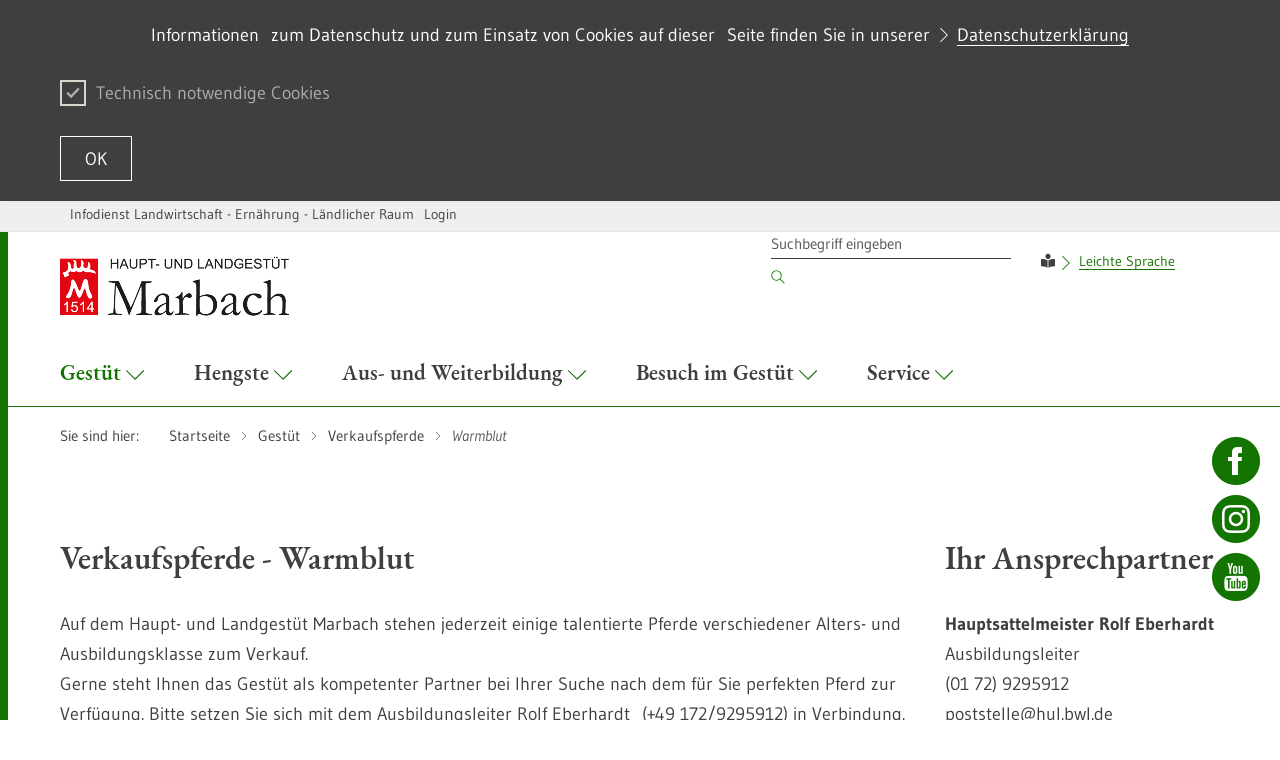

--- FILE ---
content_type: text/html;charset=UTF-8
request_url: https://hul.landwirtschaft-bw.de/,Lde/Startseite/Gestuet/Warmblut
body_size: 11192
content:
<!DOCTYPE html>
<html class="no-js v-m-wm" lang="de">
	<head>
		<meta http-equiv="Content-Type" content="text/html; charset=utf-8">
		<meta name="viewport" content="width=device-width,initial-scale=1.0">
		<link rel="shortcut icon" href="https://hul.landwirtschaft-bw.de/site/pbs-bw-mlr-root/resourceCached/278/prjbawue/images/favicon.ico" type="image/x-icon">
		<link rel="icon" href="https://hul.landwirtschaft-bw.de/site/pbs-bw-mlr-root/resourceCached/278/prjbawue/images/favicon.ico" type="image/x-icon">		
		
		<meta http-equiv="x-ua-compatible" content="IE=edge">
		<title>Warmblut - Infodienst - Haupt- und Landgestüt Marbach</title>
		<meta name="title" content="Warmblut">
		<meta name="DC.title" content="Warmblut">
		<link rel="schema.DC" href="https://dublincore.org/documents/1998/09/dces/#title">
		<meta property="og:title" content="Warmblut">
		<meta name="twitter:title" content="Warmblut">
				
		<meta name="author" content="Infodienst - Haupt- und Landgestüt Marbach">
		<meta name="date" content="Thu Jan 22 10:32:35 CET 2026">
		<meta name="keywords" content="">
		<meta name="DC.subject" content="">
		<link rel="schema.DC" href="https://purl.org/metadata/dublin_core_elements#subject">
		<meta name="description" content="">
		<meta name="DC.description" content="">
		<link rel="schema.DC" href="https://purl.org/metadata/dublin_core_elements#description">
		<meta name="Content-Language" content="de">
		<meta name="DC.creator" content="Infodienst - Haupt- und Landgestüt Marbach">
		<link rel="schema.DC" href="https://purl.org/metadata/dublin_core_elements#creator">
		<meta name="DC.date" content="5/28/15, 11:51 AM">
		<link rel="schema.DC" href="https://purl.org/metadata/dublin_core_elements#date">
		<meta name="DC.identifier" content="cbi:///cms/2912531">
		<link rel="schema.DC" href="https://purl.org/metadata/dublin_core_elements#identifier">
		<meta name="DC.language" content="de">
		<link rel="schema.DC" href="https://purl.org/metadata/dublin_core_elements#language">
		<meta name="DC.type" content="html">
		<link rel="schema.DC" href="https://purl.org/metadata/dublin_core_elements#type">
		<meta name="DC.format" content="text">
		<link rel="schema.DC" href="https://purl.org/metadata/dublin_core_elements#format">
		<meta name="DC.date.X-MetadataLastModified" content="">
		<link rel="schema.DC" href="https://purl.org/metadata/dublin_core_elements#date">
						
		<link rel="stylesheet" href="/site/pbs-bw-mlr-root/resourceCached/278/prjbawue/css/rebrush/glightbox.min.css">
		<link rel="stylesheet" href="/site/pbs-bw-mlr-root/resourceCached/278/prjbawue/css/rebrush/main.css" media="all">
		<link rel="stylesheet" href="/site/pbs-bw-mlr-root/resourceCached/278/prjbawue/css/rebrush/custom.min.css" media="all">
		<link rel="stylesheet" href="/site/pbs-bw-mlr-root/resourceCached/278/prjbawue/css/rebrush/bg-overwrite.min.css" media="all">
		<link rel="stylesheet" href="/site/pbs-bw-mlr-root/resourceTemplate/MLR.HuLBW/Lde/-/2912531/278/resource.content-dynamic.css" media="all" />
		<link rel="stylesheet" href="/site/pbs-bw-mlr-root/resourceCached/278/prjbawue/css/rebrush/print.css" media="print">
		<link rel="stylesheet" href="/site/pbs-bw-mlr-root/resourceCached/278/prjbawue/css/rebrush/fontawesome.min.css">
				
        <script src="/site/pbs-bw-mlr-root/resourceCached/278/libs/jquery/js/jquery-3.7.1.min.js"></script>
        <script src="/site/pbs-bw-mlr-root/resourceCached/278/libs/jquery-rwdImageMaps/js/jquery.rwdImageMaps.min.js"></script>        <script src="/site/pbs-bw-mlr-root/resourceCached/278/navigation/navigation.js"></script>
        <link href="/site/pbs-bw-mlr-root/resourceCached/278/content/content.css" rel="stylesheet">
        <link rel="stylesheet" href="/site/pbs-bw-mlr-root/resourceTemplate/MLR.HuLBW/Lde/-/2912531/278/resource.content-colors.css" media="screen">
        <script src="/site/pbs-bw-mlr-root/resourceCached/278/content/js/content.js"></script>
<script src="/site/pbs-bw-mlr-root/resourceCached/278/pressemitteilungArchiv/presseArchiv.js" type="text/javascript"></script>
<link href="/site/pbs-bw-mlr-root/resourceCached/278/pressemitteilungArchiv/presseArchiv.css" rel="stylesheet" type="text/css" />

<script src="/site/pbs-bw-mlr-root/resourceCached/278/pressemitteilungArchiv/bonsai/jquery.bonsai.js" type="text/javascript"></script>
<link href="/site/pbs-bw-mlr-root/resourceCached/278/pressemitteilungArchiv/bonsai/jquery.bonsai.css" rel="stylesheet" type="text/css" />

        <link href="/site/pbs-bw-mlr-root/resourceCached/278/libs/jquery-ui/css/smoothness/jquery-ui-1.13.2.min.css" rel="stylesheet">
        <script src="/site/pbs-bw-mlr-root/resourceCached/278/libs/jquery-ui/js/jquery-ui-1.13.2.min.js"></script>

        <link rel="stylesheet" href="/site/pbs-bw-mlr-root/resourceCached/278/libs/scrolltop/css/ap-scroll-top.css">
        <script src="/site/pbs-bw-mlr-root/resourceCached/278/libs/scrolltop/js/ap-scroll-top.min.js"></script>
        <script src="/site/pbs-bw-mlr-root/resourceCached/278/pluginLib/pluginLib.-62729622.js"></script>
        <link href="/site/pbs-bw-mlr-root/resourceCached/278/pluginLib/pluginLib.-620629212.css" rel="stylesheet" />
		<script>
			document.documentElement.className = document.documentElement.className.replace(/(\s|^)no-js(\s|$)/, '$1js$2');
			window.lazySizesConfig = {
				lazyClass: 'js-lazyload'
			};
			window.bawu = {
				ASSET_BASE_URL: '../../index.html',
				JS_BASE_URL: '../../javascripts.html',
				ICON_SPRITE_URL: '/site/pbs-bw-mlr-root/resourceCached/278/prjbawue/css/rebrush/icons/icons.svg',
				SITE_NAME: 'pbs-bw-mlr-root'
			};
		</script>
		<script src="/site/pbs-bw-mlr-root/resourceCached/278/prjbawue/js/rebrush/head-sync.js"></script>
		<script src="/site/pbs-bw-mlr-root/resourceCached/278/prjbawue/js/rebrush/head-async.js" async></script>
				
		
		
		<!-- Config-CSS -->
		<link rel="stylesheet" href="/site/pbs-bw-mlr-root/get/params_E-1838198739/2528616/imagesslider-transparente-textbox.css" />
		<!-- Config-CSS -->
		<link rel="stylesheet" href="/site/pbs-bw-mlr-root/get/params_E-1952606358/7464151/css-hul.css" />
		<!-- Config-CSS -->
		<link rel="stylesheet" href="/site/pbs-bw-mlr-root/get/params_E-2049832206/2528617/bildbeschriftung-klein.css" />
		<!-- Config-CSS -->
		<link rel="stylesheet" href="/site/pbs-bw-mlr-root/get/params_E-2048327744/2954091/accordeon-farbverlauf-eng.css" />
		<!-- Config-CSS -->
		<link rel="stylesheet" href="/site/pbs-bw-mlr-root/get/params_E-398654399/4394884/hul-hengste-anpassung-abstand.css" />
		<!-- Seiten-CSS -->
		<link rel="stylesheet" href="/site/pbs-bw-mlr-root/get/params_E-2124365529/3123449/hul-hengstliste-neu.css" />
		<!-- Seiten-CSS -->
		<link rel="stylesheet" href="/site/pbs-bw-mlr-root/get/params_E2007385192/3124801/kasten_autorenfunktion.css" />
	</head>

	<body class="no-cookie-warning nachgeordnet">
		<a class="skip-nav t-dark" href="#content">
	<span class="icon-link icon-link--large skip-link__text">
		<span class="icon-link__button icon-link__button--small">
			<svg class="icon icon--arrow-right icon-link__icon" viewBox="0 0 200 200" aria-hidden="true">
				<use xlink:href="#icon-arrow-right"></use>
			</svg>
		</span>
		<span class="icon-link__text">Zum Inhalt springen</span>
	</span>
</a>
		<div class="page" id="page">
			
<header class="header header--light header--ministry">
    <div class="header__service">
        <div class="header__service-inner">
            <div class="header__service-navigation">
                
                
<ul class="footer__navigation-list footer__navigation-list--inline">
													
		
		
		
						
							<li class="footer__navigation-item " id="type-customlink-0">
					<span class="footer__link footer__navigation-link">
						<a href="https://www.landwirtschaft-bw.de" target="_self">Infodienst Landwirtschaft - Ernährung - Ländlicher Raum</a>
					</span>
				</li>
					
						
																	
										
											<li class="footer__navigation-item ">
							<span class="footer__link footer__navigation-link">
								<a href="https://hul.landwirtschaft-bw.de/pb/auth/index.html?method=layoutAuthentication&amp;secure=true&amp;url=/pb/,Lde/Startseite&amp;locale=de" title="Nach der Anmeldung werden Sie zur Startseite des Auftritts weitergeleitet." target="_self">Login</a>
							</span>
						</li>
														
						
													</ul>
				
								            </div>
        </div>
    </div>

    <div class="header__inner">
                    <div class="header__logo-wrap">
                <div class="header__logo">
                    <a class="logo logo--ministry" href="/,Lde/Startseite" accesskey="1">
                        <img class="logo__image" src="/site/pbs-bw-mlr-root/get/params_E-1246343529/2820107/hul-kopf.png" alt="" title="">
                        <span class="logo__text"><span > </span></span>                     </a>
                </div>
            </div>
        
        
        <nav class="header__wrapper" aria-labelledby="header-toggle">
            <a class="header__toggle" id="header-toggle" href="sitemap.html" aria-expanded="false" aria-controls="header-mobile-menu">
                <span class="header__toggle-icon"></span><span class="header__toggle-label">Menü</span>
            </a>

            <div class="header__menu" id="header-mobile-menu">
                <div class="header__menu-logo-wrapper"></div>

                <div class="header__meta">
                    <div class="header__meta-inner">
                        <div class="header__meta-inner">
                            <div class="header__meta-navigation">
                                <div class="header__navigation-item-wrap header__navigation-item-wrap--search">
                                    
        
                    <form class="header__search" method="POST" action="/site/pbs-bw-mlr-root/search/2912528/Lde/suche.html" role="search" data-paramsubmit>
        <input type="hidden" name="viewSecurityToken" value="7047785af4c383ce5b1070b22b6647b19bc322">
        <input name="quicksearch" type="hidden" value="true">
        <input name="mimetypes" value="text" type="hidden">
        <input name="mimetypes" value="documents" type="hidden">
        <label class="label u-hidden-visually" for="header-search-32a9">Suchbegriff</label>
        <input class="input header__search-input" id="header-search-32a9" name="query" placeholder="Suchbegriff eingeben" type="search">
        <button class="header__search-submit" type="submit">
            <svg class="icon icon--search header__search-submit-icon" viewBox="0 0 200 200" role="img" aria-labelledby="icon-32a9-title">
                <title id="icon-32a9-title">Suchen</title>
                <use xlink:href="#icon-search"></use>
            </svg>
        </button>
    </form>

<script>
	$(document).ready(function() {
                    $("#search").attr("onsubmit", "if (this.elements['query'].value != this.elements['query'].defaultValue) { return true; } else { return false; }");
            });
</script>                                </div>
                                
	<div class="header__navigation-item-wrap">
		<div class="header__navigation-item--language">
							<div class="header__navigation-item header__navigation-item--language-item"><i class="fas fa-book-reader"></i>
  <span class="header__navigation-item-text"><a title="zu Informationen in Leichter Sprache" class=" link link-inline" target="_self" href="/,Lde/Startseite/leichte-sprache">Leichte Sprache</a> </span>
</div>
					</div>
	</div>
                            </div>
                                                                                                                                    


                                                                                                                        </div>
                    </div>
                </div>

                <ul class="header__navigation header__navigation--main">
                    

                    
                    



                        
    
    <li id="navigation-2528841" class="header__navigation-item-wrap header__navigation-item-wrap--main header__navigation-item-wrap--active">
        <a class="header__navigation-item header__navigation-item--main header__navigation-item--active" href="/,Lde/Startseite/Gestuet" id="navigation-1104748442" aria-controls="menu-1104748442" aria-expanded="false" aria-haspopup="true" target="_self">
            <span class="header__navigation-item-text">Gest&uuml;t
                            </span>
                            <svg class="icon icon--arrow-down header__navigation-dropdown-icon" viewBox="0 0 200 200" aria-hidden="true">
                    <use xlink:href="#icon-arrow-down"></use>
                </svg>
                    </a>

        <div class="header__navigation-menu" role="group" id="menu-1104748442" aria-hidden="true" aria-labelledby="navigation-1104748442">
                            <div class="header__navigation-menu-inner">
                    <div class="header__navigation-cols-wrap">
                                                
                                                                                        <div class="header__navigation-col">
                                                            
                            <div class="header__navigation-level1-wrap">
                                <ul class="header__navigation header__navigation--level1">
                                    <li class="header__navigation-item-wrap">
                                        <a class="header__navigation-item header__navigation-item--level1" href="/,Lde/Startseite/Gestuet/Landgestuet" target="_self">
                                            <span class="header__navigation-item-text">Landgest&uuml;t
                                                                                            </span>

                                                                                            <span class="toggle-child-navi">
                                                    <svg class="icon icon--arrow-down accordion__toggle-icon" viewBox="0 0 200 200" aria-hidden="true">
                                                        <use xlink:href="#icon-arrow-down"></use>
                                                    </svg>
                                                </span>
                                                                                    </a>

                                                                                    <ul class="header__navigation header__navigation--level2">
                                                                                                    <li class="header__navigation-item-wrap">
                                                        <a class="header__navigation-item header__navigation-item--level2" href="http://www.gestuet-marbach.de/pb/MLR.HuLBW,Lde/Startseite/Hengste" target="_self">
                                                            <span class="header__navigation-item-text">Hengstseiten
                                                                                                                            </span>
                                                        </a>
                                                    </li>
                                                                                                                                                        <li class="header__navigation-item-wrap">
                                                        <a class="header__navigation-item header__navigation-item--level2" href="/,Lde/Startseite/Gestuet/EU_Besamungsstation" target="_self">
                                                            <span class="header__navigation-item-text">EU-Besamungsstation
                                                                                                                            </span>
                                                        </a>
                                                    </li>
                                                                                                                                                        <li class="header__navigation-item-wrap">
                                                        <a class="header__navigation-item header__navigation-item--level2" href="/,Lde/Startseite/Gestuet/Embryotransferstation" target="_self">
                                                            <span class="header__navigation-item-text">Embryotransferstation
                                                                                                                            </span>
                                                        </a>
                                                    </li>
                                                                                                                                                        <li class="header__navigation-item-wrap">
                                                        <a class="header__navigation-item header__navigation-item--level2" href="/,Lde/Startseite/Gestuet/Servicestationen" target="_self">
                                                            <span class="header__navigation-item-text">Servicestationen
                                                                                                                            </span>
                                                        </a>
                                                    </li>
                                                                                                                                                        <li class="header__navigation-item-wrap">
                                                        <a class="header__navigation-item header__navigation-item--level2" href="/,Lde/Startseite/Gestuet/Regiehengsthaltungen" target="_self">
                                                            <span class="header__navigation-item-text">Regiehengsthaltungen
                                                                                                                            </span>
                                                        </a>
                                                    </li>
                                                                                                                                                        <li class="header__navigation-item-wrap">
                                                        <a class="header__navigation-item header__navigation-item--level2" href="/,Lde/Startseite/Gestuet/Partnerstationen" target="_self">
                                                            <span class="header__navigation-item-text">Partnerstationen
                                                                                                                            </span>
                                                        </a>
                                                    </li>
                                                                                                                                                        <li class="header__navigation-item-wrap">
                                                        <a class="header__navigation-item header__navigation-item--level2" href="/,Lde/Startseite/Gestuet/Zuechterservice" target="_self">
                                                            <span class="header__navigation-item-text">Z&uuml;chterservice
                                                                                                                            </span>
                                                        </a>
                                                    </li>
                                                                                                                                                </ul>
                                                                            </li>
                                </ul>
                            </div>

                                                                                
                                                        
                            <div class="header__navigation-level1-wrap">
                                <ul class="header__navigation header__navigation--level1">
                                    <li class="header__navigation-item-wrap">
                                        <a class="header__navigation-item header__navigation-item--level1" href="/,Lde/Startseite/Gestuet/Hauptgestuet" target="_self">
                                            <span class="header__navigation-item-text">Hauptgest&uuml;t
                                                                                            </span>

                                                                                            <span class="toggle-child-navi">
                                                    <svg class="icon icon--arrow-down accordion__toggle-icon" viewBox="0 0 200 200" aria-hidden="true">
                                                        <use xlink:href="#icon-arrow-down"></use>
                                                    </svg>
                                                </span>
                                                                                    </a>

                                                                                    <ul class="header__navigation header__navigation--level2">
                                                                                                    <li class="header__navigation-item-wrap">
                                                        <a class="header__navigation-item header__navigation-item--level2" href="/,Lde/Startseite/Gestuet/Stutenhaltung" target="_self">
                                                            <span class="header__navigation-item-text">Stutenhaltung
                                                                                                                            </span>
                                                        </a>
                                                    </li>
                                                                                                                                                        <li class="header__navigation-item-wrap">
                                                        <a class="header__navigation-item header__navigation-item--level2" href="/,Lde/Startseite/Gestuet/Fohlenpension" target="_self">
                                                            <span class="header__navigation-item-text">Fohlenpension
                                                                                                                            </span>
                                                        </a>
                                                    </li>
                                                                                                                                                        <li class="header__navigation-item-wrap">
                                                        <a class="header__navigation-item header__navigation-item--level2" href="/,Lde/Startseite/Gestuet/Seniorenpferde" target="_self">
                                                            <span class="header__navigation-item-text">Seniorenpferde
                                                                                                                            </span>
                                                        </a>
                                                    </li>
                                                                                                                                                </ul>
                                                                            </li>
                                </ul>
                            </div>

                                                                                        </div>
                                                    
                                                                                        <div class="header__navigation-col">
                                                            
                            <div class="header__navigation-level1-wrap">
                                <ul class="header__navigation header__navigation--level1">
                                    <li class="header__navigation-item-wrap">
                                        <a class="header__navigation-item header__navigation-item--level1" href="/,Lde/Startseite/Gestuet/Verkaufspferde" target="_self">
                                            <span class="header__navigation-item-text">Verkaufspferde
                                                                                            </span>

                                                                                            <span class="toggle-child-navi">
                                                    <svg class="icon icon--arrow-down accordion__toggle-icon" viewBox="0 0 200 200" aria-hidden="true">
                                                        <use xlink:href="#icon-arrow-down"></use>
                                                    </svg>
                                                </span>
                                                                                    </a>

                                                                                    <ul class="header__navigation header__navigation--level2">
                                                                                                    <li class="header__navigation-item-wrap">
                                                        <a class="header__navigation-item header__navigation-item--level2" href="/,Lde/Startseite/Gestuet/Warmblut" target="_self">
                                                            <span class="header__navigation-item-text">Warmblut
                                                                                                                            </span>
                                                        </a>
                                                    </li>
                                                                                                                                                        <li class="header__navigation-item-wrap">
                                                        <a class="header__navigation-item header__navigation-item--level2" href="/,Lde/Startseite/Gestuet/Arabisches+Vollblut" target="_self">
                                                            <span class="header__navigation-item-text">Arabisches Vollblut
                                                                                                                            </span>
                                                        </a>
                                                    </li>
                                                                                                                                                        <li class="header__navigation-item-wrap">
                                                        <a class="header__navigation-item header__navigation-item--level2" href="/,Lde/Startseite/Gestuet/Schwarzwaelder+Kaltblut" target="_self">
                                                            <span class="header__navigation-item-text">Schwarzw&auml;lder Kaltblut
                                                                                                                            </span>
                                                        </a>
                                                    </li>
                                                                                                                                                        <li class="header__navigation-item-wrap">
                                                        <a class="header__navigation-item header__navigation-item--level2" href="/,Lde/Startseite/Gestuet/Altwuerttemberger+Verkaufspferde" target="_self">
                                                            <span class="header__navigation-item-text">Altw&uuml;rttemberger Verkaufspferde
                                                                                                                            </span>
                                                        </a>
                                                    </li>
                                                                                                                                                        <li class="header__navigation-item-wrap">
                                                        <a class="header__navigation-item header__navigation-item--level2" href="/,Lde/Startseite/Gestuet/Gestuetsauktion+2025" target="_self">
                                                            <span class="header__navigation-item-text">Gest&uuml;tsauktion 2025
                                                                                                                            </span>
                                                        </a>
                                                    </li>
                                                                                                                                                </ul>
                                                                            </li>
                                </ul>
                            </div>

                                                                                
                                                        
                            <div class="header__navigation-level1-wrap">
                                <ul class="header__navigation header__navigation--level1">
                                    <li class="header__navigation-item-wrap">
                                        <a class="header__navigation-item header__navigation-item--level1" href="/,Lde/Startseite/Gestuet/Leistungspruefungen" target="_self">
                                            <span class="header__navigation-item-text">Leistungspr&uuml;fungen
                                                                                            </span>

                                                                                            <span class="toggle-child-navi">
                                                    <svg class="icon icon--arrow-down accordion__toggle-icon" viewBox="0 0 200 200" aria-hidden="true">
                                                        <use xlink:href="#icon-arrow-down"></use>
                                                    </svg>
                                                </span>
                                                                                    </a>

                                                                                    <ul class="header__navigation header__navigation--level2">
                                                                                                    <li class="header__navigation-item-wrap">
                                                        <a class="header__navigation-item header__navigation-item--level2" href="/,Lde/Startseite/Gestuet/Hengstleistungspruefung" target="_self">
                                                            <span class="header__navigation-item-text">Hengstleistungspr&uuml;fung
                                                                                                                            </span>
                                                        </a>
                                                    </li>
                                                                                                                                                        <li class="header__navigation-item-wrap">
                                                        <a class="header__navigation-item header__navigation-item--level2" href="/,Lde/Startseite/Gestuet/Leistungspruefung+mit+Ziehen+und+Fahren" target="_self">
                                                            <span class="header__navigation-item-text">Leistungspr&uuml;fung mit Ziehen und Fahren
                                                                                                                            </span>
                                                        </a>
                                                    </li>
                                                                                                                                                        <li class="header__navigation-item-wrap">
                                                        <a class="header__navigation-item header__navigation-item--level2" href="/,Lde/Startseite/Gestuet/Stutenleistungspruefung" target="_self">
                                                            <span class="header__navigation-item-text">Stutenleistungspr&uuml;fung
                                                                                                                            </span>
                                                        </a>
                                                    </li>
                                                                                                                                                </ul>
                                                                            </li>
                                </ul>
                            </div>

                                                                                        </div>
                                                    
                                                                                        <div class="header__navigation-col">
                                                            
                            <div class="header__navigation-level1-wrap">
                                <ul class="header__navigation header__navigation--level1">
                                    <li class="header__navigation-item-wrap">
                                        <a class="header__navigation-item header__navigation-item--level1" href="/,Lde/Startseite/Gestuet/Pferderassen+in+Marbach" target="_self">
                                            <span class="header__navigation-item-text">Pferderassen in Marbach
                                                                                            </span>

                                                                                            <span class="toggle-child-navi">
                                                    <svg class="icon icon--arrow-down accordion__toggle-icon" viewBox="0 0 200 200" aria-hidden="true">
                                                        <use xlink:href="#icon-arrow-down"></use>
                                                    </svg>
                                                </span>
                                                                                    </a>

                                                                                    <ul class="header__navigation header__navigation--level2">
                                                                                                    <li class="header__navigation-item-wrap">
                                                        <a class="header__navigation-item header__navigation-item--level2" href="/,Lde/Startseite/Gestuet/Deutsches+Sportpferd" target="_self">
                                                            <span class="header__navigation-item-text">Deutsches Sportpferd
                                                                                                                            </span>
                                                        </a>
                                                    </li>
                                                                                                                                                        <li class="header__navigation-item-wrap">
                                                        <a class="header__navigation-item header__navigation-item--level2" href="/,Lde/Startseite/Gestuet/Weil_Marbacher+Vollblutaraber" target="_self">
                                                            <span class="header__navigation-item-text">Weil-Marbacher Vollblutaraber
                                                                                                                            </span>
                                                        </a>
                                                    </li>
                                                                                                                                                        <li class="header__navigation-item-wrap">
                                                        <a class="header__navigation-item header__navigation-item--level2" href="/,Lde/Startseite/Gestuet/Erhaltungszucht+Schwarzwaelder" target="_self">
                                                            <span class="header__navigation-item-text">Erhaltungszucht Schwarzw&auml;lder
                                                                                                                            </span>
                                                        </a>
                                                    </li>
                                                                                                                                                        <li class="header__navigation-item-wrap">
                                                        <a class="header__navigation-item header__navigation-item--level2" href="/,Lde/Startseite/Gestuet/Erhaltungszucht+Altwuerttemberger" target="_self">
                                                            <span class="header__navigation-item-text">Erhaltungszucht Altw&uuml;rttemberger
                                                                                                                            </span>
                                                        </a>
                                                    </li>
                                                                                                                                                        <li class="header__navigation-item-wrap">
                                                        <a class="header__navigation-item header__navigation-item--level2" href="/,Lde/Startseite/Gestuet/Vielseitigkeitszuchtprogramm" target="_self">
                                                            <span class="header__navigation-item-text">Vielseitigkeitszuchtprogramm
                                                                                                                            </span>
                                                        </a>
                                                    </li>
                                                                                                                                                </ul>
                                                                            </li>
                                </ul>
                            </div>

                                                                                
                                                        
                            <div class="header__navigation-level1-wrap">
                                <ul class="header__navigation header__navigation--level1">
                                    <li class="header__navigation-item-wrap">
                                        <a class="header__navigation-item header__navigation-item--level1" href="/,Lde/Startseite/Gestuet/Landwirtschaft" target="_self">
                                            <span class="header__navigation-item-text">Landwirtschaft
                                                                                            </span>

                                                                                    </a>

                                                                            </li>
                                </ul>
                            </div>

                                                                                
                                                        
                            <div class="header__navigation-level1-wrap">
                                <ul class="header__navigation header__navigation--level1">
                                    <li class="header__navigation-item-wrap">
                                        <a class="header__navigation-item header__navigation-item--level1" href="/,Lde/Startseite/Gestuet/Geschichte" target="_self">
                                            <span class="header__navigation-item-text">Geschichte
                                                                                            </span>

                                                                                    </a>

                                                                            </li>
                                </ul>
                            </div>

                                                                                
                                                        
                            <div class="header__navigation-level1-wrap">
                                <ul class="header__navigation header__navigation--level1">
                                    <li class="header__navigation-item-wrap">
                                        <a class="header__navigation-item header__navigation-item--level1" href="/,Lde/Startseite/Gestuet/Gestuetshoefe+und+Vorwerke" target="_self">
                                            <span class="header__navigation-item-text">Gest&uuml;tsh&ouml;fe und Vorwerke
                                                                                            </span>

                                                                                    </a>

                                                                            </li>
                                </ul>
                            </div>

                                                                                        </div>
                                                    
                        
                    </div>
                </div>
                    </div>
    </li>

    
    
    <li id="navigation-2797933" class="header__navigation-item-wrap header__navigation-item-wrap--main ">
        <a class="header__navigation-item header__navigation-item--main " href="/,Lde/Startseite/Hengste" id="navigation-655995555" aria-controls="menu-655995555" aria-expanded="false" aria-haspopup="true" target="_self">
            <span class="header__navigation-item-text">Hengste
                            </span>
                            <svg class="icon icon--arrow-down header__navigation-dropdown-icon" viewBox="0 0 200 200" aria-hidden="true">
                    <use xlink:href="#icon-arrow-down"></use>
                </svg>
                    </a>

        <div class="header__navigation-menu" role="group" id="menu-655995555" aria-hidden="true" aria-labelledby="navigation-655995555">
                            <div class="header__navigation-menu-inner">
                    <div class="header__navigation-cols-wrap">
                                                
                                                                                        <div class="header__navigation-col">
                                                            
                            <div class="header__navigation-level1-wrap">
                                <ul class="header__navigation header__navigation--level1">
                                    <li class="header__navigation-item-wrap">
                                        <a class="header__navigation-item header__navigation-item--level1" href="/,Lde/Startseite/Hengste/Warmbluthengste" target="_self">
                                            <span class="header__navigation-item-text">Warmbluthengste
                                                                                            </span>

                                                                                    </a>

                                                                            </li>
                                </ul>
                            </div>

                                                                                
                                                        
                            <div class="header__navigation-level1-wrap">
                                <ul class="header__navigation header__navigation--level1">
                                    <li class="header__navigation-item-wrap">
                                        <a class="header__navigation-item header__navigation-item--level1" href="/,Lde/Startseite/Hengste/Kaltbluthengste" target="_self">
                                            <span class="header__navigation-item-text">Kaltbluthengste
                                                                                            </span>

                                                                                    </a>

                                                                            </li>
                                </ul>
                            </div>

                                                                                        </div>
                                                    
                                                                                        <div class="header__navigation-col">
                                                            
                            <div class="header__navigation-level1-wrap">
                                <ul class="header__navigation header__navigation--level1">
                                    <li class="header__navigation-item-wrap">
                                        <a class="header__navigation-item header__navigation-item--level1" href="/,Lde/Startseite/Hengste/Vollblutaraber" target="_self">
                                            <span class="header__navigation-item-text">Vollblutaraber
                                                                                            </span>

                                                                                    </a>

                                                                            </li>
                                </ul>
                            </div>

                                                                                
                                                        
                            <div class="header__navigation-level1-wrap">
                                <ul class="header__navigation header__navigation--level1">
                                    <li class="header__navigation-item-wrap">
                                        <a class="header__navigation-item header__navigation-item--level1" href="/,Lde/Startseite/Hengste/Altwuerttemberger" target="_self">
                                            <span class="header__navigation-item-text">Altw&uuml;rttemberger
                                                                                            </span>

                                                                                    </a>

                                                                            </li>
                                </ul>
                            </div>

                                                                                        </div>
                                                    
                                                                                        <div class="header__navigation-col">
                                                            
                            <div class="header__navigation-level1-wrap">
                                <ul class="header__navigation header__navigation--level1">
                                    <li class="header__navigation-item-wrap">
                                        <a class="header__navigation-item header__navigation-item--level1" href="/,Lde/Startseite/Hengste/TG-Hengste" target="_self">
                                            <span class="header__navigation-item-text">TG-Hengste 
                                                                                            </span>

                                                                                    </a>

                                                                            </li>
                                </ul>
                            </div>

                                                                                
                                                        
                            <div class="header__navigation-level1-wrap">
                                <ul class="header__navigation header__navigation--level1">
                                    <li class="header__navigation-item-wrap">
                                        <a class="header__navigation-item header__navigation-item--level1" href="/,Lde/Startseite/Hengste/Veredler" target="_self">
                                            <span class="header__navigation-item-text">Veredler
                                                                                            </span>

                                                                                    </a>

                                                                            </li>
                                </ul>
                            </div>

                                                                                
                                                        
                            <div class="header__navigation-level1-wrap">
                                <ul class="header__navigation header__navigation--level1">
                                    <li class="header__navigation-item-wrap">
                                        <a class="header__navigation-item header__navigation-item--level1" href="/,Lde/Startseite/Hengste/Sportpony" target="_self">
                                            <span class="header__navigation-item-text">Sportpony
                                                                                            </span>

                                                                                    </a>

                                                                            </li>
                                </ul>
                            </div>

                                                                                        </div>
                                                    
                        
                    </div>
                </div>
                    </div>
    </li>

    
    
    <li id="navigation-2693042" class="header__navigation-item-wrap header__navigation-item-wrap--main ">
        <a class="header__navigation-item header__navigation-item--main " href="/,Lde/Startseite/Aus_+und+Weiterbildung" id="navigation-936349623" aria-controls="menu-936349623" aria-expanded="false" aria-haspopup="true" target="_self">
            <span class="header__navigation-item-text">Aus- und Weiterbildung
                            </span>
                            <svg class="icon icon--arrow-down header__navigation-dropdown-icon" viewBox="0 0 200 200" aria-hidden="true">
                    <use xlink:href="#icon-arrow-down"></use>
                </svg>
                    </a>

        <div class="header__navigation-menu" role="group" id="menu-936349623" aria-hidden="true" aria-labelledby="navigation-936349623">
                            <div class="header__navigation-menu-inner">
                    <div class="header__navigation-cols-wrap">
                                                
                                                                                        <div class="header__navigation-col">
                                                            
                            <div class="header__navigation-level1-wrap">
                                <ul class="header__navigation header__navigation--level1">
                                    <li class="header__navigation-item-wrap">
                                        <a class="header__navigation-item header__navigation-item--level1" href="/,Lde/Startseite/Aus_+und+Weiterbildung/Ausbildung+fuer+Reiter+und+Fahrer" target="_self">
                                            <span class="header__navigation-item-text">Ausbildung f&uuml;r Reiter und Fahrer
                                                                                            </span>

                                                                                            <span class="toggle-child-navi">
                                                    <svg class="icon icon--arrow-down accordion__toggle-icon" viewBox="0 0 200 200" aria-hidden="true">
                                                        <use xlink:href="#icon-arrow-down"></use>
                                                    </svg>
                                                </span>
                                                                                    </a>

                                                                                    <ul class="header__navigation header__navigation--level2">
                                                                                                    <li class="header__navigation-item-wrap">
                                                        <a class="header__navigation-item header__navigation-item--level2" href="https://fortbildung-hul.lgl-bw.de/hul/webbasys/" target="_blank">
                                                            <span class="header__navigation-item-text">Online-Anmeldung
                                                                                                                            </span>
                                                        </a>
                                                    </li>
                                                                                                                                                        <li class="header__navigation-item-wrap">
                                                        <a class="header__navigation-item header__navigation-item--level2" href="/,Lde/Startseite/Aus_+und+Weiterbildung/Landesreitschule" target="_self">
                                                            <span class="header__navigation-item-text">Landesreitschule
                                                                                                                            </span>
                                                        </a>
                                                    </li>
                                                                                                                                                        <li class="header__navigation-item-wrap">
                                                        <a class="header__navigation-item header__navigation-item--level2" href="/,Lde/Startseite/Aus_+und+Weiterbildung/Landesfahrschule" target="_self">
                                                            <span class="header__navigation-item-text">Landesfahrschule
                                                                                                                            </span>
                                                        </a>
                                                    </li>
                                                                                                                                                        <li class="header__navigation-item-wrap">
                                                        <a class="header__navigation-item header__navigation-item--level2" href="/,Lde/Startseite/Aus_+und+Weiterbildung/Geschaeftsbedingungen" target="_self">
                                                            <span class="header__navigation-item-text">Gesch&auml;ftsbedingungen
                                                                                                                            </span>
                                                        </a>
                                                    </li>
                                                                                                                                                </ul>
                                                                            </li>
                                </ul>
                            </div>

                                                                                        </div>
                                                    
                                                                                        <div class="header__navigation-col">
                                                            
                            <div class="header__navigation-level1-wrap">
                                <ul class="header__navigation header__navigation--level1">
                                    <li class="header__navigation-item-wrap">
                                        <a class="header__navigation-item header__navigation-item--level1" href="/,Lde/Startseite/Aus_+und+Weiterbildung/Berufsausbildung+und+_orientierung" target="_self">
                                            <span class="header__navigation-item-text">Berufsausbildung und -orientierung
                                                                                            </span>

                                                                                            <span class="toggle-child-navi">
                                                    <svg class="icon icon--arrow-down accordion__toggle-icon" viewBox="0 0 200 200" aria-hidden="true">
                                                        <use xlink:href="#icon-arrow-down"></use>
                                                    </svg>
                                                </span>
                                                                                    </a>

                                                                                    <ul class="header__navigation header__navigation--level2">
                                                                                                    <li class="header__navigation-item-wrap">
                                                        <a class="header__navigation-item header__navigation-item--level2" href="/,Lde/Startseite/Aus_+und+Weiterbildung/Berufsausbildung" target="_self">
                                                            <span class="header__navigation-item-text">Berufsausbildung
                                                                                                                            </span>
                                                        </a>
                                                    </li>
                                                                                                                                                        <li class="header__navigation-item-wrap">
                                                        <a class="header__navigation-item header__navigation-item--level2" href="/,Lde/Startseite/Aus_+und+Weiterbildung/Berufsorientierung" target="_self">
                                                            <span class="header__navigation-item-text">Berufsorientierung
                                                                                                                            </span>
                                                        </a>
                                                    </li>
                                                                                                                                                </ul>
                                                                            </li>
                                </ul>
                            </div>

                                                                                        </div>
                                                    
                                                                                        <div class="header__navigation-col">
                                                            
                            <div class="header__navigation-level1-wrap">
                                <ul class="header__navigation header__navigation--level1">
                                    <li class="header__navigation-item-wrap">
                                        <a class="header__navigation-item header__navigation-item--level1" href="http://www.pferde-bw.de/" target="_blank">
                                            <span class="header__navigation-item-text">Kompetenzzentrum PFERD Baden-W&uuml;rttemberg
                                                                                            </span>

                                                                                    </a>

                                                                            </li>
                                </ul>
                            </div>

                                                                                
                                                        
                            <div class="header__navigation-level1-wrap">
                                <ul class="header__navigation header__navigation--level1">
                                    <li class="header__navigation-item-wrap">
                                        <a class="header__navigation-item header__navigation-item--level1" href="/,Lde/Startseite/Aus_+und+Weiterbildung/Hochschulkooperationen" target="_self">
                                            <span class="header__navigation-item-text">Hochschulkooperationen
                                                                                            </span>

                                                                                    </a>

                                                                            </li>
                                </ul>
                            </div>

                                                                                        </div>
                                                    
                        
                    </div>
                </div>
                    </div>
    </li>

    
    
    <li id="navigation-2693134" class="header__navigation-item-wrap header__navigation-item-wrap--main ">
        <a class="header__navigation-item header__navigation-item--main " href="/,Lde/Startseite/Besuch+im+Gestuet" id="navigation-528204844" aria-controls="menu-528204844" aria-expanded="false" aria-haspopup="true" target="_self">
            <span class="header__navigation-item-text">Besuch im Gest&uuml;t
                            </span>
                            <svg class="icon icon--arrow-down header__navigation-dropdown-icon" viewBox="0 0 200 200" aria-hidden="true">
                    <use xlink:href="#icon-arrow-down"></use>
                </svg>
                    </a>

        <div class="header__navigation-menu" role="group" id="menu-528204844" aria-hidden="true" aria-labelledby="navigation-528204844">
                            <div class="header__navigation-menu-inner">
                    <div class="header__navigation-cols-wrap">
                                                
                                                                                        <div class="header__navigation-col">
                                                            
                            <div class="header__navigation-level1-wrap">
                                <ul class="header__navigation header__navigation--level1">
                                    <li class="header__navigation-item-wrap">
                                        <a class="header__navigation-item header__navigation-item--level1" href="/,Lde/Startseite/Besuch+im+Gestuet/Veranstaltungen" target="_self">
                                            <span class="header__navigation-item-text">Veranstaltungen
                                                                                            </span>

                                                                                            <span class="toggle-child-navi">
                                                    <svg class="icon icon--arrow-down accordion__toggle-icon" viewBox="0 0 200 200" aria-hidden="true">
                                                        <use xlink:href="#icon-arrow-down"></use>
                                                    </svg>
                                                </span>
                                                                                    </a>

                                                                                    <ul class="header__navigation header__navigation--level2">
                                                                                                    <li class="header__navigation-item-wrap">
                                                        <a class="header__navigation-item header__navigation-item--level2" href="https://hul.landwirtschaft-bw.de/,Lde/Startseite/Service/Aktuelles" target="_self">
                                                            <span class="header__navigation-item-text">N&auml;chste Veranstaltungen
                                                                                                                            </span>
                                                        </a>
                                                    </li>
                                                                                                                                                        <li class="header__navigation-item-wrap">
                                                        <a class="header__navigation-item header__navigation-item--level2" href="/,Lde/Startseite/Besuch+im+Gestuet/Hengstparade+Marbach" target="_self">
                                                            <span class="header__navigation-item-text">Hengstparade
                                                                                                                            </span>
                                                        </a>
                                                    </li>
                                                                                                                                                        <li class="header__navigation-item-wrap">
                                                        <a class="header__navigation-item header__navigation-item--level2" href="/,Lde/Startseite/Besuch+im+Gestuet/200+Jahre+Weil_Marbacher+Vollblutaraberzucht" target="_self">
                                                            <span class="header__navigation-item-text">200 Jahre Weil-Marbacher Vollblutaraberzucht
                                                                                                                            </span>
                                                        </a>
                                                    </li>
                                                                                                                                                        <li class="header__navigation-item-wrap">
                                                        <a class="header__navigation-item header__navigation-item--level2" href="http://www.eventing-marbach.de/" target="_blank">
                                                            <span class="header__navigation-item-text">Internationale Marbacher Vielseitigkeit
                                                                                                                            </span>
                                                        </a>
                                                    </li>
                                                                                                                                                        <li class="header__navigation-item-wrap">
                                                        <a class="header__navigation-item header__navigation-item--level2" href="http://www.dressurfestival-marbach.de/" target="_blank">
                                                            <span class="header__navigation-item-text">Festival des Dressurpferdes
                                                                                                                            </span>
                                                        </a>
                                                    </li>
                                                                                                                                                </ul>
                                                                            </li>
                                </ul>
                            </div>

                                                                                        </div>
                                                    
                                                                                        <div class="header__navigation-col">
                                                            
                            <div class="header__navigation-level1-wrap">
                                <ul class="header__navigation header__navigation--level1">
                                    <li class="header__navigation-item-wrap">
                                        <a class="header__navigation-item header__navigation-item--level1" href="/,Lde/Startseite/Besuch+im+Gestuet/Tourismus+und+Tagungen" target="_self">
                                            <span class="header__navigation-item-text">Angebote f&uuml;r Besucher 
                                                                                            </span>

                                                                                            <span class="toggle-child-navi">
                                                    <svg class="icon icon--arrow-down accordion__toggle-icon" viewBox="0 0 200 200" aria-hidden="true">
                                                        <use xlink:href="#icon-arrow-down"></use>
                                                    </svg>
                                                </span>
                                                                                    </a>

                                                                                    <ul class="header__navigation header__navigation--level2">
                                                                                                    <li class="header__navigation-item-wrap">
                                                        <a class="header__navigation-item header__navigation-item--level2" href="/,Lde/Startseite/Besuch+im+Gestuet/Besucherangebote" target="_self">
                                                            <span class="header__navigation-item-text">Besucherangebote
                                                                                                                            </span>
                                                        </a>
                                                    </li>
                                                                                                                                                        <li class="header__navigation-item-wrap">
                                                        <a class="header__navigation-item header__navigation-item--level2" href="/,Lde/Startseite/Besuch+im+Gestuet/Raeume+fuer+Ihre+Veranstaltung" target="_self">
                                                            <span class="header__navigation-item-text">R&auml;ume f&uuml;r Ihre Veranstaltung
                                                                                                                            </span>
                                                        </a>
                                                    </li>
                                                                                                                                                        <li class="header__navigation-item-wrap">
                                                        <a class="header__navigation-item header__navigation-item--level2" href="/,Lde/Startseite/Besuch+im+Gestuet/Treffpunkt+mit+Gestuetsshop" target="_self">
                                                            <span class="header__navigation-item-text">Treffpunkt mit Gest&uuml;tsshop
                                                                                                                            </span>
                                                        </a>
                                                    </li>
                                                                                                                                                        <li class="header__navigation-item-wrap">
                                                        <a class="header__navigation-item header__navigation-item--level2" href="/,Lde/Startseite/Besuch+im+Gestuet/Gestuetsradweg" target="_self">
                                                            <span class="header__navigation-item-text">Gest&uuml;tsradweg
                                                                                                                            </span>
                                                        </a>
                                                    </li>
                                                                                                                                                </ul>
                                                                            </li>
                                </ul>
                            </div>

                                                                                
                                                        
                            <div class="header__navigation-level1-wrap">
                                <ul class="header__navigation header__navigation--level1">
                                    <li class="header__navigation-item-wrap">
                                        <a class="header__navigation-item header__navigation-item--level1" href="/,Lde/Startseite/Besuch+im+Gestuet/Kinderclub+Julmonds+Marbach" target="_self">
                                            <span class="header__navigation-item-text">Kinderclub Julmonds Marbach
                                                                                            </span>

                                                                                    </a>

                                                                            </li>
                                </ul>
                            </div>

                                                                                        </div>
                                                    
                                                                                        <div class="header__navigation-col">
                                                            
                            <div class="header__navigation-level1-wrap">
                                <ul class="header__navigation header__navigation--level1">
                                    <li class="header__navigation-item-wrap">
                                        <a class="header__navigation-item header__navigation-item--level1" href="https://gomadingen.de/haupt-landgestuet/gestuetsmuseum-offenhausen/" target="_blank">
                                            <span class="header__navigation-item-text">Gest&uuml;tsmuseum Offenhausen
                                                                                            </span>

                                                                                    </a>

                                                                            </li>
                                </ul>
                            </div>

                                                                                
                                                        
                            <div class="header__navigation-level1-wrap">
                                <ul class="header__navigation header__navigation--level1">
                                    <li class="header__navigation-item-wrap">
                                        <a class="header__navigation-item header__navigation-item--level1" href="/,Lde/Startseite/Besuch+im+Gestuet/Anreise" target="_self">
                                            <span class="header__navigation-item-text">Anreise
                                                                                            </span>

                                                                                    </a>

                                                                            </li>
                                </ul>
                            </div>

                                                                                
                                                        
                            <div class="header__navigation-level1-wrap">
                                <ul class="header__navigation header__navigation--level1">
                                    <li class="header__navigation-item-wrap">
                                        <a class="header__navigation-item header__navigation-item--level1" href="/,Lde/Startseite/Besuch+im+Gestuet/Informationen+fuer+Besucher" target="_self">
                                            <span class="header__navigation-item-text">Informationen f&uuml;r Besucher
                                                                                            </span>

                                                                                    </a>

                                                                            </li>
                                </ul>
                            </div>

                                                                                        </div>
                                                    
                        
                    </div>
                </div>
                    </div>
    </li>

    
    
    <li id="navigation-2693153" class="header__navigation-item-wrap header__navigation-item-wrap--main ">
        <a class="header__navigation-item header__navigation-item--main " href="/,Lde/Startseite/Service" id="navigation-1229058316" aria-controls="menu-1229058316" aria-expanded="false" aria-haspopup="true" target="_self">
            <span class="header__navigation-item-text">Service
                            </span>
                            <svg class="icon icon--arrow-down header__navigation-dropdown-icon" viewBox="0 0 200 200" aria-hidden="true">
                    <use xlink:href="#icon-arrow-down"></use>
                </svg>
                    </a>

        <div class="header__navigation-menu" role="group" id="menu-1229058316" aria-hidden="true" aria-labelledby="navigation-1229058316">
                            <div class="header__navigation-menu-inner">
                    <div class="header__navigation-cols-wrap">
                                                
                                                                                        <div class="header__navigation-col">
                                                            
                            <div class="header__navigation-level1-wrap">
                                <ul class="header__navigation header__navigation--level1">
                                    <li class="header__navigation-item-wrap">
                                        <a class="header__navigation-item header__navigation-item--level1" href="/,Lde/Startseite/Service/Aktuelles" target="_self">
                                            <span class="header__navigation-item-text">Aktuelles
                                                                                            </span>

                                                                                    </a>

                                                                            </li>
                                </ul>
                            </div>

                                                                                
                                                        
                            <div class="header__navigation-level1-wrap">
                                <ul class="header__navigation header__navigation--level1">
                                    <li class="header__navigation-item-wrap">
                                        <a class="header__navigation-item header__navigation-item--level1" href="/,Lde/Startseite/Service/Kontakt" target="_self">
                                            <span class="header__navigation-item-text">Kontakt
                                                                                            </span>

                                                                                    </a>

                                                                            </li>
                                </ul>
                            </div>

                                                                                
                                                        
                            <div class="header__navigation-level1-wrap">
                                <ul class="header__navigation header__navigation--level1">
                                    <li class="header__navigation-item-wrap">
                                        <a class="header__navigation-item header__navigation-item--level1" href="/,Lde/Startseite/Service/Stellenausschreibungen" target="_self">
                                            <span class="header__navigation-item-text">Stellenausschreibungen
                                                                                            </span>

                                                                                    </a>

                                                                            </li>
                                </ul>
                            </div>

                                                                                
                                                        
                            <div class="header__navigation-level1-wrap">
                                <ul class="header__navigation header__navigation--level1">
                                    <li class="header__navigation-item-wrap">
                                        <a class="header__navigation-item header__navigation-item--level1" href="/,Lde/Startseite/Service/Werbung+und+Sponsoring" target="_self">
                                            <span class="header__navigation-item-text">Werbung und Sponsoring
                                                                                            </span>

                                                                                    </a>

                                                                            </li>
                                </ul>
                            </div>

                                                                                
                                                        
                            <div class="header__navigation-level1-wrap">
                                <ul class="header__navigation header__navigation--level1">
                                    <li class="header__navigation-item-wrap">
                                        <a class="header__navigation-item header__navigation-item--level1" href="/,Lde/Startseite/Service/Ausschreibungen" target="_self">
                                            <span class="header__navigation-item-text">Ausschreibungen
                                                                                            </span>

                                                                                    </a>

                                                                            </li>
                                </ul>
                            </div>

                                                                                
                                                        
                            <div class="header__navigation-level1-wrap">
                                <ul class="header__navigation header__navigation--level1">
                                    <li class="header__navigation-item-wrap">
                                        <a class="header__navigation-item header__navigation-item--level1" href="/,Lde/Startseite/Service/Bildergalerie" target="_self">
                                            <span class="header__navigation-item-text">Bildergalerie
                                                                                            </span>

                                                                                    </a>

                                                                            </li>
                                </ul>
                            </div>

                                                                                        </div>
                                                    
                                                                                        <div class="header__navigation-col">
                                                            
                            <div class="header__navigation-level1-wrap">
                                <ul class="header__navigation header__navigation--level1">
                                    <li class="header__navigation-item-wrap">
                                        <a class="header__navigation-item header__navigation-item--level1" href="/,Lde/Startseite/Service/Presse" target="_self">
                                            <span class="header__navigation-item-text">Presse
                                                                                            </span>

                                                                                            <span class="toggle-child-navi">
                                                    <svg class="icon icon--arrow-down accordion__toggle-icon" viewBox="0 0 200 200" aria-hidden="true">
                                                        <use xlink:href="#icon-arrow-down"></use>
                                                    </svg>
                                                </span>
                                                                                    </a>

                                                                                    <ul class="header__navigation header__navigation--level2">
                                                                                                    <li class="header__navigation-item-wrap">
                                                        <a class="header__navigation-item header__navigation-item--level2" href="/,Lde/Startseite/Service/Pressemitteilungen" target="_self">
                                                            <span class="header__navigation-item-text">Pressemitteilungen
                                                                                                                            </span>
                                                        </a>
                                                    </li>
                                                                                                                                                        <li class="header__navigation-item-wrap">
                                                        <a class="header__navigation-item header__navigation-item--level2" href="/,Lde/Startseite/Service/Pressedownloadbereich" target="_self">
                                                            <span class="header__navigation-item-text">Pressedownload
                                                                                                                            </span>
                                                        </a>
                                                    </li>
                                                                                                                                                        <li class="header__navigation-item-wrap">
                                                        <a class="header__navigation-item header__navigation-item--level2" href="/,Lde/Startseite/Service/Archiv" target="_self">
                                                            <span class="header__navigation-item-text">Archiv
                                                                                                                            </span>
                                                        </a>
                                                    </li>
                                                                                                                                                </ul>
                                                                            </li>
                                </ul>
                            </div>

                                                                                        </div>
                                                    
                                                                                        <div class="header__navigation-col">
                                                            
                            <div class="header__navigation-level1-wrap">
                                <ul class="header__navigation header__navigation--level1">
                                    <li class="header__navigation-item-wrap">
                                        <a class="header__navigation-item header__navigation-item--level1" href="/,Lde/Startseite/Service/Partner+und+Links" target="_self">
                                            <span class="header__navigation-item-text">Partner und Links
                                                                                            </span>

                                                                                            <span class="toggle-child-navi">
                                                    <svg class="icon icon--arrow-down accordion__toggle-icon" viewBox="0 0 200 200" aria-hidden="true">
                                                        <use xlink:href="#icon-arrow-down"></use>
                                                    </svg>
                                                </span>
                                                                                    </a>

                                                                                    <ul class="header__navigation header__navigation--level2">
                                                                                                    <li class="header__navigation-item-wrap">
                                                        <a class="header__navigation-item header__navigation-item--level2" href="/,Lde/Startseite/Service/Kooperationspartner" target="_self">
                                                            <span class="header__navigation-item-text">Kooperationspartner
                                                                                                                            </span>
                                                        </a>
                                                    </li>
                                                                                                                                                        <li class="header__navigation-item-wrap">
                                                        <a class="header__navigation-item header__navigation-item--level2" href="/,Lde/Startseite/Service/Linksammlung" target="_self">
                                                            <span class="header__navigation-item-text">Linksammlung
                                                                                                                            </span>
                                                        </a>
                                                    </li>
                                                                                                                                                        <li class="header__navigation-item-wrap">
                                                        <a class="header__navigation-item header__navigation-item--level2" href="http://www.foerderverein-marbach.de/" target="_blank">
                                                            <span class="header__navigation-item-text">F&ouml;rderverein Marbach
                                                                                                                            </span>
                                                        </a>
                                                    </li>
                                                                                                                                                        <li class="header__navigation-item-wrap">
                                                        <a class="header__navigation-item header__navigation-item--level2" href="http://www.pferde-bw.de/pb/,Lde/Startseite" target="_blank">
                                                            <span class="header__navigation-item-text">Kompetenzzentrum PFERD
                                                                                                                            </span>
                                                        </a>
                                                    </li>
                                                                                                                                                        <li class="header__navigation-item-wrap">
                                                        <a class="header__navigation-item header__navigation-item--level2" href="/,Lde/Startseite/Service/Bestellung+Werbematerial" target="_self">
                                                            <span class="header__navigation-item-text">Bestellung Werbematerial
                                                                                                                            </span>
                                                        </a>
                                                    </li>
                                                                                                                                                </ul>
                                                                            </li>
                                </ul>
                            </div>

                                                                                        </div>
                                                    
                        
    <!--// Navigat ion Teaser - Start -->
    <div class="header__navigation-col header__navigation-col--teaser">
        <article class="teaser">
  <div class="teaser__image">
    <div class="image loading" style="padding-top: 53.83275261324042%;"><noscript><img width="574" class="image__fallback" height="309" title="Landgestüte-App" alt="Landgestüte-App" src="/site/pbs-bw-mlr-root/get/params_E-1676798584/3043479/DLG%20Smartphone%20App.jpg"></noscript><img width="574" class="image__img js-lazyload" height="309" title="Landgestüte-App" alt="Landgestüte-App" src="/site/pbs-bw-mlr-root/get/params_E-1676798584/3043479/DLG%20Smartphone%20App.jpg" ></div>
  </div>
  <div class="teaser__content">
    <div class="teaser__content-inner">
      <div class="teaser__header"><div class="teaser__headline"> <h3 class="headline headline--3" id="teaser-3043478-h3-headline">Landgestüte-App</h3></div></div>
      <div class="teaser__footer"><a class="icon-link icon-link--modest icon-link--large" href="/,Lde/Startseite/Service/Deutsche+Landgestuete+App+2015" title="" target="_self" aria-describedby="teaser-3043478-h3-headline"><span class="icon-link__button icon-link__button--small"><svg class="icon icon--arrow-right icon-link__icon" viewBox="0 0 200 200" aria-hidden="true"><use xlink:href="#icon-arrow-right"></use></svg></span><span class="icon-link__text">Weitere Informationen</span></a></div>
    </div>
  </div>
</article>
    </div>
    <!--// Navigation Teaser - Ende -->
                    </div>
                </div>
                    </div>
    </li>
        
                                        </ul>
            </div>
        </nav>
    </div>
</header>		</div>

		

                                                                
    <div class="stickySidebar">
        <div class="stickySidebar-wrapper">
                            

<div class="stickySidebar-element">
    <div class="stickySidebar-icon" tabindex="0" onclick="window.open('https://de-de.facebook.com/pages/Haupt-und-Landgest%C3%BCt-Marbach/112719482075514', '_self')">
        <div class="icon-container active">
            
            <div class="icon-image">
                <img src="/site/pbs-bw-mlr-root/get/params_E444176102/7463337/iconmonstr-facebook-4-48.png" alt="Facebook-Logo" title="Facebook">
            </div>

            
            <div class="icon-image-hover">
                <img src="/site/pbs-bw-mlr-root/get/params_E-1954502051/7463338/iconmonstr-facebook-4-48-hell.png" alt="Facebook-Logo" title="Facebook">
            </div>
        </div>

            </div>
</div>
                            

<div class="stickySidebar-element">
    <div class="stickySidebar-icon" tabindex="0" onclick="window.open('https://www.instagram.com/gestuetmarbach/', '_self')">
        <div class="icon-container active">
            
            <div class="icon-image">
                <img src="/site/pbs-bw-mlr-root/get/params_E1988782159/7464128/iconmonstr-instagram-14-48.png" alt="zum Instagram-Auftritt des Haupt- und Landgestütes" title="Instagram">
            </div>

            
            <div class="icon-image-hover">
                <img src="/site/pbs-bw-mlr-root/get/params_E1197261586/7464129/iconmonstr-instagram-14-48-hell.png" alt="zum Instagram-Auftritt des Haupt- und Landgestütes Marbach" title="Instagram">
            </div>
        </div>

            </div>
</div>
                            

<div class="stickySidebar-element">
    <div class="stickySidebar-icon" tabindex="0" onclick="window.open('https://www.youtube.com/user/HuLMarbach', '_self')">
        <div class="icon-container active">
            
            <div class="icon-image">
                <img src="/site/pbs-bw-mlr-root/get/params_E1931815730/7463749/iconmonstr-youtube-4-48.png" alt="zum Youtube-Kanal des Haupt- und Landgestütes Marbach" title="Youtube">
            </div>

            
            <div class="icon-image-hover">
                <img src="/site/pbs-bw-mlr-root/get/params_E1589900021/7463750/iconmonstr-youtube-4-48-hell.png" alt="zum Youtube-Kanal des Haupt- und Landgestütes Marbach" title="Youtube">
            </div>
        </div>

            </div>
</div>
                    </div>
    </div>

		<main id="content" class="page__content">
			<div class="container">
				<div class="page">
					<div class="row-fluid">
						<!-- start: path navigation #pathnav -->
	
				
		<div class="breadcrumb breadcrumb--light">
			<div class="breadcrumb__inner">
				<span class="label breadcrumb__label" id="breadcrumb-label">Sie sind hier:</span>
				<nav class="breadcrumb__nav" aria-labelledby="breadcrumb-label">
					<ol class="breadcrumb__list">
																																																															<li class="breadcrumb__list-item">
													<a href="/,Lde/Startseite" class="breadcrumb__item">
														<span class="breadcrumb__item-label">Startseite</span>
													</a>
												</li>
																																																																																															<li class="breadcrumb__list-item">
													<a href="/,Lde/Startseite/Gestuet" class="breadcrumb__item">
														<span class="breadcrumb__item-label">Gest&uuml;t</span>
													</a>
												</li>
																																																																																															<li class="breadcrumb__list-item">
													<a href="/,Lde/Startseite/Gestuet/Verkaufspferde" class="breadcrumb__item">
														<span class="breadcrumb__item-label">Verkaufspferde</span>
													</a>
												</li>
																																																																								<li class="breadcrumb__list-item">
											<span class="breadcrumb__item" aria-current="page">
												<span class="breadcrumb__item-label">Warmblut</span>
											</span>
										</li>
																																		
																		</ol>
				</nav>
			</div>
		</div>
	<!-- end: path navigation #pathnav -->						

					</div>
					<!-- Modulseite: false -->
<!-- GENERAL CONTENT -->
<!-- CONTENT -->
			<div class="contentslot slot-content">
   
<div class="page__section ">
	<div class="grid grid--75-25">
		<div class="grid__row">
															
					<div class="grid__col grid__col--1 ">
						





<div class="grid__item ">
			
						
						
						
						
			<div class="module-child " style="">
				<div class=" text composedcontent-pbsbw2---allgemeines-modul  " style=""><div class="mod-header"><h2 class="headline headline--2" id="anker7325076">Verkaufspferde - Warmblut</h2></div><div class="mod-body"><div class="">
  <div id="anker9414576" class=""><!-- HTML ElementId -->
    <div class="composedcontent-pbsbw---html-element"><!-- HTML -->
      <div class="basecontent-pbsbw---html-editor" id="anker9414577">
<p>Auf dem Haupt- und Landgest&#252;t Marbach stehen jederzeit einige talentierte Pferde verschiedener Alters- und Ausbildungsklasse zum
Verkauf.</p>
<p>Gerne steht Ihnen das Gest&#252;t als kompetenter Partner bei Ihrer Suche nach dem f&#252;r Sie perfekten Pferd zur Verf&#252;gung.
Bitte setzen Sie sich mit dem Ausbildungsleiter Rolf Eberhardt&#160; (+49 172/9295912) in Verbindung.</p>
<br />
<br />
<p>Auf der Internetseite des Pferdezuchtverbandes Baden-W&#252;rttemberg finden Sie weitere Verkaufspferde aus Z&#252;chterhand: <a href='https://pzvbw.de/de/verband/aktuelles/verband/aktuelles/aktuelle-neuigkeiten/' class=' link link-external' target='_blank'>www.pzvbw.de</a></p>
</div>
    </div>
  </div>
</div></div><div class="mod-body">
<div class="">
  <div class="text">
    <div class="basecontent-pbsbw---text" id="anker6022137">
      <p></p>
    </div>
  </div><div class="noentries"><!-- keine Eintraege vorhanden --><script>$('.noentries').parent('.composedcontent-pbsbw---liste--bersicht').hide();</script></div>
</div></div></div>			</div>
			</div>					</div>
																					
					<div class="grid__col grid__col--2 ">
						





<div class="grid__item ">
			
						
						
						
						
			<div class="module-child " style="">
				<div class=" text composedcontent-pbsbw2---allgemeines-modul  " style=""><div class="mod-header"><h2 class="headline headline--2" id="anker7325102">Ihr Ansprechpartner</h2></div><div class="mod-body">
<div class="">
  <div id="anker7325100" class=""><!-- HTML ElementId -->
    <div class="composedcontent-pbsbw---html-element"><!-- HTML -->
      <div class="basecontent-pbsbw---html-editor" id="anker7325101">
<p><strong>Hauptsattelmeister Rolf Eberhardt</strong><br />
Ausbildungsleiter</p>
<p>(01 72) 9295912<br />
</p>
<p>poststelle@hul.bwl.de</p>
</div>
    </div>
  </div>
</div></div></div>			</div>
			</div>					</div>
														</div>
	</div>
</div><div class="page__section author-functions">
    <article class="page-text">
        <div class="text" style="display: none;">
            <h2 class="headline headline--2">
                placeholder heading
            </h2>
        </div>

                                                    </article>
</div>
               </div>
	
	
 <!-- Content ENDE -->
 
<!-- GENERAL CONTENT Ende -->
			

				</div>
			</div>
		</main>
		
                
        <footer class="footer ">
                            <div class="footer__inner footer__inner--top">
                    <button class="footer__toggle" id="footer-toggle" aria-expanded="false" aria-controls="footer-mobile-menu">
                        <span class="footer__toggle-text footer__link">Themenübersicht</span>
                        <svg class="icon icon--arrow-down footer__toggle-icon" viewBox="0 0 200 200" aria-hidden="true">
                            <use xlink:href="#icon-arrow-down"></use>
                        </svg>
                    </button>

                    <div class="footer__links-wrapper">
                                                
                                                            <div class="footer__links-menu" id="footer-mobile-menu">
                                                                                                                                                            <div class="footer__links">
                                                <div class="footer__navigation">
                                                    <ul class="footer__navigation-list">
                                                        <li class="footer__navigation-item">
                                                            <a class="footer__link footer__navigation-link footer__navigation-link--main" href="/,Lde/Startseite/Gestuet" id="footer-links-0">
                                                                <h3 class="headline">
                                                                    Gestüt
                                                                </h3>
                                                            </a>
                                                            <div class="footer__navigation" aria-labelledby="footer-links-0">
                                                                <ul class="footer__navigation-list">
                                                                                                                                                                                                                        <li class="footer__navigation-item">
                                                                                <a class="footer__link footer__navigation-link" href="/,Lde/Startseite/Gestuet/Landgestuet">Landgestüt</a>
                                                                            </li>
                                                                                                                                                                                                                                                                                                <li class="footer__navigation-item">
                                                                                <a class="footer__link footer__navigation-link" href="/,Lde/Startseite/Gestuet/Hauptgestuet">Hauptgestüt</a>
                                                                            </li>
                                                                                                                                                                                                                                                                                                <li class="footer__navigation-item">
                                                                                <a class="footer__link footer__navigation-link" href="/,Lde/Startseite/Gestuet/Verkaufspferde">Verkaufspferde</a>
                                                                            </li>
                                                                                                                                                                                                                                                                                                <li class="footer__navigation-item">
                                                                                <a class="footer__link footer__navigation-link" href="/,Lde/Startseite/Gestuet/Leistungspruefungen">Leistungsprüfungen</a>
                                                                            </li>
                                                                                                                                                                                                                                                                                                <li class="footer__navigation-item">
                                                                                <a class="footer__link footer__navigation-link" href="/,Lde/Startseite/Gestuet/Pferderassen+in+Marbach">Pferderassen in Marbach</a>
                                                                            </li>
                                                                                                                                                                                                                                                                                                <li class="footer__navigation-item">
                                                                                <a class="footer__link footer__navigation-link" href="/,Lde/Startseite/Gestuet/Landwirtschaft">Landwirtschaft</a>
                                                                            </li>
                                                                                                                                                                                                                                                                                                <li class="footer__navigation-item">
                                                                                <a class="footer__link footer__navigation-link" href="/,Lde/Startseite/Gestuet/Geschichte">Geschichte</a>
                                                                            </li>
                                                                                                                                                                                                                                                                                                <li class="footer__navigation-item">
                                                                                <a class="footer__link footer__navigation-link" href="/,Lde/Startseite/Gestuet/Gestuetshoefe+und+Vorwerke">Gestütshöfe und Vorwerke</a>
                                                                            </li>
                                                                                                                                                                                                            </ul>
                                                            </div>
                                                        </li>
                                                    </ul>
                                                </div>
                                            </div>
                                                                                                                                                                <div class="footer__links">
                                                <div class="footer__navigation">
                                                    <ul class="footer__navigation-list">
                                                        <li class="footer__navigation-item">
                                                            <a class="footer__link footer__navigation-link footer__navigation-link--main" href="/,Lde/Startseite/Hengste" id="footer-links-1">
                                                                <h3 class="headline">
                                                                    Hengste
                                                                </h3>
                                                            </a>
                                                            <div class="footer__navigation" aria-labelledby="footer-links-1">
                                                                <ul class="footer__navigation-list">
                                                                                                                                                                                                                        <li class="footer__navigation-item">
                                                                                <a class="footer__link footer__navigation-link" href="/,Lde/Startseite/Hengste/Warmbluthengste">Warmbluthengste</a>
                                                                            </li>
                                                                                                                                                                                                                                                                                                <li class="footer__navigation-item">
                                                                                <a class="footer__link footer__navigation-link" href="/,Lde/Startseite/Hengste/Kaltbluthengste">Kaltbluthengste</a>
                                                                            </li>
                                                                                                                                                                                                                                                                                                <li class="footer__navigation-item">
                                                                                <a class="footer__link footer__navigation-link" href="/,Lde/Startseite/Hengste/Vollblutaraber">Vollblutaraber</a>
                                                                            </li>
                                                                                                                                                                                                                                                                                                <li class="footer__navigation-item">
                                                                                <a class="footer__link footer__navigation-link" href="/,Lde/Startseite/Hengste/Altwuerttemberger">Altwürttemberger</a>
                                                                            </li>
                                                                                                                                                                                                                                                                                                <li class="footer__navigation-item">
                                                                                <a class="footer__link footer__navigation-link" href="/,Lde/Startseite/Hengste/TG-Hengste">TG-Hengste </a>
                                                                            </li>
                                                                                                                                                                                                                                                                                                <li class="footer__navigation-item">
                                                                                <a class="footer__link footer__navigation-link" href="/,Lde/Startseite/Hengste/Veredler">Veredler</a>
                                                                            </li>
                                                                                                                                                                                                                                                                                                <li class="footer__navigation-item">
                                                                                <a class="footer__link footer__navigation-link" href="/,Lde/Startseite/Hengste/Sportpony">Sportpony</a>
                                                                            </li>
                                                                                                                                                                                                            </ul>
                                                            </div>
                                                        </li>
                                                    </ul>
                                                </div>
                                            </div>
                                                                                                                                                                <div class="footer__links">
                                                <div class="footer__navigation">
                                                    <ul class="footer__navigation-list">
                                                        <li class="footer__navigation-item">
                                                            <a class="footer__link footer__navigation-link footer__navigation-link--main" href="/,Lde/Startseite/Aus_+und+Weiterbildung" id="footer-links-2">
                                                                <h3 class="headline">
                                                                    Aus- und Weiterbildung
                                                                </h3>
                                                            </a>
                                                            <div class="footer__navigation" aria-labelledby="footer-links-2">
                                                                <ul class="footer__navigation-list">
                                                                                                                                                                                                                        <li class="footer__navigation-item">
                                                                                <a class="footer__link footer__navigation-link" href="/,Lde/Startseite/Aus_+und+Weiterbildung/Ausbildung+fuer+Reiter+und+Fahrer">Ausbildung für Reiter und Fahrer</a>
                                                                            </li>
                                                                                                                                                                                                                                                                                                <li class="footer__navigation-item">
                                                                                <a class="footer__link footer__navigation-link" href="/,Lde/Startseite/Aus_+und+Weiterbildung/Berufsausbildung+und+_orientierung">Berufsausbildung und -orientierung</a>
                                                                            </li>
                                                                                                                                                                                                                                                                                                <li class="footer__navigation-item">
                                                                                <a class="footer__link footer__navigation-link" href="http://www.pferde-bw.de/">Kompetenzzentrum PFERD Baden-Württemberg</a>
                                                                            </li>
                                                                                                                                                                                                                                                                                                <li class="footer__navigation-item">
                                                                                <a class="footer__link footer__navigation-link" href="/,Lde/Startseite/Aus_+und+Weiterbildung/Hochschulkooperationen">Hochschulkooperationen</a>
                                                                            </li>
                                                                                                                                                                                                            </ul>
                                                            </div>
                                                        </li>
                                                    </ul>
                                                </div>
                                            </div>
                                                                                                                                                                <div class="footer__links">
                                                <div class="footer__navigation">
                                                    <ul class="footer__navigation-list">
                                                        <li class="footer__navigation-item">
                                                            <a class="footer__link footer__navigation-link footer__navigation-link--main" href="/,Lde/Startseite/Besuch+im+Gestuet" id="footer-links-3">
                                                                <h3 class="headline">
                                                                    Besuch im Gestüt
                                                                </h3>
                                                            </a>
                                                            <div class="footer__navigation" aria-labelledby="footer-links-3">
                                                                <ul class="footer__navigation-list">
                                                                                                                                                                                                                        <li class="footer__navigation-item">
                                                                                <a class="footer__link footer__navigation-link" href="/,Lde/Startseite/Besuch+im+Gestuet/Veranstaltungen">Veranstaltungen</a>
                                                                            </li>
                                                                                                                                                                                                                                                                                                <li class="footer__navigation-item">
                                                                                <a class="footer__link footer__navigation-link" href="/,Lde/Startseite/Besuch+im+Gestuet/Tourismus+und+Tagungen">Angebote für Besucher </a>
                                                                            </li>
                                                                                                                                                                                                                                                                                                <li class="footer__navigation-item">
                                                                                <a class="footer__link footer__navigation-link" href="/,Lde/Startseite/Besuch+im+Gestuet/Kinderclub+Julmonds+Marbach">Kinderclub Julmonds Marbach</a>
                                                                            </li>
                                                                                                                                                                                                                                                                                                <li class="footer__navigation-item">
                                                                                <a class="footer__link footer__navigation-link" href="https://gomadingen.de/haupt-landgestuet/gestuetsmuseum-offenhausen/">Gestütsmuseum Offenhausen</a>
                                                                            </li>
                                                                                                                                                                                                                                                                                                <li class="footer__navigation-item">
                                                                                <a class="footer__link footer__navigation-link" href="/,Lde/Startseite/Besuch+im+Gestuet/Anreise">Anreise</a>
                                                                            </li>
                                                                                                                                                                                                                                                                                                <li class="footer__navigation-item">
                                                                                <a class="footer__link footer__navigation-link" href="/,Lde/Startseite/Besuch+im+Gestuet/Informationen+fuer+Besucher">Informationen für Besucher</a>
                                                                            </li>
                                                                                                                                                                                                            </ul>
                                                            </div>
                                                        </li>
                                                    </ul>
                                                </div>
                                            </div>
                                                                                                                                                                <div class="footer__links">
                                                <div class="footer__navigation">
                                                    <ul class="footer__navigation-list">
                                                        <li class="footer__navigation-item">
                                                            <a class="footer__link footer__navigation-link footer__navigation-link--main" href="/,Lde/Startseite/Service" id="footer-links-4">
                                                                <h3 class="headline">
                                                                    Service
                                                                </h3>
                                                            </a>
                                                            <div class="footer__navigation" aria-labelledby="footer-links-4">
                                                                <ul class="footer__navigation-list">
                                                                                                                                                                                                                        <li class="footer__navigation-item">
                                                                                <a class="footer__link footer__navigation-link" href="/,Lde/Startseite/Service/Aktuelles">Aktuelles</a>
                                                                            </li>
                                                                                                                                                                                                                                                                                                <li class="footer__navigation-item">
                                                                                <a class="footer__link footer__navigation-link" href="/,Lde/Startseite/Service/Kontakt">Kontakt</a>
                                                                            </li>
                                                                                                                                                                                                                                                                                                <li class="footer__navigation-item">
                                                                                <a class="footer__link footer__navigation-link" href="/,Lde/Startseite/Service/Stellenausschreibungen">Stellenausschreibungen</a>
                                                                            </li>
                                                                                                                                                                                                                                                                                                <li class="footer__navigation-item">
                                                                                <a class="footer__link footer__navigation-link" href="/,Lde/Startseite/Service/Werbung+und+Sponsoring">Werbung und Sponsoring</a>
                                                                            </li>
                                                                                                                                                                                                                                                                                                <li class="footer__navigation-item">
                                                                                <a class="footer__link footer__navigation-link" href="/,Lde/Startseite/Service/Ausschreibungen">Ausschreibungen</a>
                                                                            </li>
                                                                                                                                                                                                                                                                                                <li class="footer__navigation-item">
                                                                                <a class="footer__link footer__navigation-link" href="/,Lde/Startseite/Service/Bildergalerie">Bildergalerie</a>
                                                                            </li>
                                                                                                                                                                                                                                                                                                <li class="footer__navigation-item">
                                                                                <a class="footer__link footer__navigation-link" href="/,Lde/Startseite/Service/Presse">Presse</a>
                                                                            </li>
                                                                                                                                                                                                                                                                                                <li class="footer__navigation-item">
                                                                                <a class="footer__link footer__navigation-link" href="/,Lde/Startseite/Service/Partner+und+Links">Partner und Links</a>
                                                                            </li>
                                                                                                                                                                                                            </ul>
                                                            </div>
                                                        </li>
                                                    </ul>
                                                </div>
                                            </div>
                                                                                                            </div>
                                                                        </div>
                </div>
            
            <div class="footer__inner footer__inner--bottom">
                <div class="footer__meta">
                    <span class="footer__navigation-item footer__navigation-item--to-top">
                        <a class="footer__link footer__navigation-link js-scroll-to" href="#page">Zum Seitenanfang</a>
                    </span>
                    <div class="footer__navigation" aria-label="Meta-Navigation" role="navigation">
                        	
<ul class="footer__navigation-list footer__navigation-list--inline">
							
		
		
		
						
							 								
								
									<li class="footer__navigation-item " id="type-inhalt">
						<a class="footer__link footer__navigation-link" href="/site/pbs-bw-mlr-root/sitemap/2528487/Lde/inhaltsuebersicht.html" title="Interner Link: Inhalts&uuml;bersicht">
							Inhalts&uuml;bersicht
						</a>
					</li>
									
						
											
														<li class="footer__navigation-item ">
						<a class="footer__link footer__navigation-link" title="Interner Link: Seitenanfang" href="%2F%2CLde%2FStartseite%2FGestuet%2FWarmblut" onclick="window.location.hash = '#top'; return false;">
							Seitenanfang
						</a>
					</li>
									
						
																		<li class="footer__navigation-item ">
							<a class="footer__link footer__navigation-link" href="JavaScript:self.print()" title="Interner Link: Seite drucken">
								Seite drucken							</a>
						</li>
														
						
															
								
									<li class="footer__navigation-item ">
						<a class="footer__link footer__navigation-link" href="/,Lde/Startseite/kontakt" title="Interner Link: Kontaktseite">
							Kontakt
						</a>
					</li>
									
						
											
																
									<li class="footer__navigation-item ">
						<a class="footer__link footer__navigation-link" href="/,Lde/Startseite/datenschutz" title="Interner Link: Datenschutz">
							Datenschutz
						</a>
					</li>
									
						
											
																
									<li class="footer__navigation-item ">
						<a class="footer__link footer__navigation-link" href="/,Lde/Startseite/erklaerung-zur-barrierefreiheit" title="Interner Link: Erkl&auml;rung zur Barrierefreiheit">
							Erkl&auml;rung zur Barrierefreiheit
						</a>
					</li>
									
						
															
								
									<li class="footer__navigation-item ">
						<a class="footer__link footer__navigation-link" href="/,Lde/Startseite/benutzungshinweise" title="Interner Link: Benutzungshinweise">
							Benutzungshinweise
						</a>
					</li>
									
						
											
																
									<li class="footer__navigation-item ">
						<a class="footer__link footer__navigation-link" href="/,Lde/Startseite/impressum" title="Interner Link: Impressum">
							Impressum
						</a>
					</li>
										</ul>
                    </div>
                </div>
            </div>
        </footer>
										<script src="/site/pbs-bw-mlr-root/resourceCached/278/prjbawue/js/rebrush/main.js"></script>
		<script src="/site/pbs-bw-mlr-root/resourceCached/278/prjbawue/js/rebrush/popper.min.js"></script>
		<script src="/site/pbs-bw-mlr-root/resourceCached/278/prjbawue/js/rebrush/tippy-bundle.umd.min.js"></script>
		<script src="/site/pbs-bw-mlr-root/resourceCached/278/prjbawue/js/rebrush/glightbox.min.js"></script>
		<script src="/site/pbs-bw-mlr-root/resourceCached/278/prjbawue/js/rebrush/custom.min.js"></script>		<script src="/site/pbs-bw-mlr-root/resourceCached/278/prjbawue/js/rebrush/formValidation.min.js"></script>		
		<div class="contentslot slot-config">
   
<!-- blank template -->
        </div>

								<script>
			var _paq = window._paq = window._paq || [];  _paq.push(['trackPageView']);  _paq.push(['enableLinkTracking']);  (function() {    var u='//webstatistik.landbw.de/';    _paq.push(['setTrackerUrl', u+'matomo.php']);    _paq.push(['setSiteId', '680']);    var d=document, g=d.createElement('script'), s=d.getElementsByTagName('script')[0];    g.async=true; g.src=u+'matomo.js'; s.parentNode.insertBefore(g,s);  })();
	</script>
<noscript>
	</noscript>
		
		
	<div class="cookie-alert t-dark up" id="cookiehinweis">
		<div class="cookie-alert__inner grid grid--50-25-25">
			<div class="grid-row">
				<div class="grid-col">
					<div class="cookie-alert__text">
						<div class="text">
							<div class="text">
  <div class="basecontent-pbsbw---text" id="anker5163523">
    <p><div align="center">Informationen  zum Datenschutz und zum Einsatz von Cookies auf dieser  Seite finden Sie in unserer <a class=" link link-inline" target="_self" href="/,Lde/Startseite/datenschutz">Datenschutzerklärung</a></div></p>
  </div>
</div>
						</div>
					</div>
					<div class="cookie-alert__form" id="js-cookie-form" aria-hidden="false">
						<div class="cookie-alert__form-inner">
							<fieldset class="checkbox-group">
								<div class="checkbox-group__checkbox">
									<label class="checkbox" for="cookie-neccessary">
										<input class="checkbox__input" id="cookie-neccessary" type="checkbox" name="cookie-checkbox-group" value="cookie-neccessary" checked="checked" disabled="disabled" />
										<span class="checkbox__indicator">
											<svg class="icon icon--check checkbox__indicator-icon" viewBox="0 0 200 200" aria-hidden="true">
												<use xlink:href="#icon-check"></use>
											</svg>
										</span>
										<span class="checkbox__label">Technisch notwendige Cookies</span>
									</label>
								</div>
							</fieldset>
						</div>
					</div>
					<div class="cookie-alert__button">
						<button class="button button--secondary" id="cookiehinweisCloser" type="button" onclick="document.cookie = 'cookiesbestaetigt=1;path=/; expires=Fri, 31 Dec 9999 23:59:59 GMT';jQuery('#cookiehinweis').hide();jQuery('body').css('margin-bottom', 0);">
							<span class="button__text">OK</span>
						</button>
					</div>
				</div>
			</div>
		</div>
	</div>

	<script>
	 if(document.cookie.indexOf('cookiesbestaetigt=1') !== -1){
		jQuery('#cookiehinweis').hide();
	 } else {
		jQuery('#cookiehinweis').prependTo('body');
		jQuery('#cookiehinweisCloser').show();
	 }
	</script>
		
		
			</body>
</html>

--- FILE ---
content_type: text/css;charset=UTF-8
request_url: https://hul.landwirtschaft-bw.de/site/pbs-bw-mlr-root/resourceCached/278/pressemitteilungArchiv/presseArchiv.css
body_size: -21
content:
.presseArchivCheckbox {
	  margin-top: -3px !important;
}

#dialog {
	display: none;
}

.pressListArchivCheckbox {
	margin-bottom: 3rem;
}

.author-functions .btn-danger {
	color: #ffffff;
	padding: 5px;
}

.author-functions .btn-danger:hover,
.author-functions .btn-danger:active,
.author-functions .btn-danger.active,
.author-functions .btn-danger.disabled,
.author-functions .btn-danger[disabled] {
	color: #ffffff;
}

.author-functions .btn-primary {
	color: #ffffff;
}

.author-functions .btn-primary:hover,
.author-functions .btn-primary:active,
.author-functions .btn-primary.active,
.author-functions .btn-primary.disabled,
.author-functions .btn-primary[disabled] {
	color: #ffffff;
}

.author-functions .btn-primary, .author-functions .btn-danger {
	cursor: pointer;
	font-size: 1.8rem;
	padding: 1rem 2.5rem;
	width: auto;
	border: 0;
}

.author-functions .btn-primary {
	margin-left: 1rem;
}

.author-functions .btn-danger {
	margin-bottom: 3rem;
}

.author-functions .form-inline {
	padding-bottom: 3rem;
}

.author-functions .search-query {
	background-color: #eae8de;
	border: 1px solid #eae8de;
	border-bottom: 2px solid #3f3f3f;
	box-sizing: border-box;
	color: #3f3f3f;
	font-size: 1.8rem;
	float: none;
	line-height: 2.4rem;
	overflow: hidden;
	padding: .6rem 1rem;
	transition-property: border,box-shadow;
}

.author-functions .alert {
	background-color: unset;
	z-index: 1;
}

.author-functions .form-inline,
.author-functions .testphase,
.pressListArchivCheckbox p,
.pressListArchiv label {
	display: none;
}

.ui-dialog {
	z-index: 1000;
}

--- FILE ---
content_type: text/css;charset=UTF-8
request_url: https://hul.landwirtschaft-bw.de/site/pbs-bw-mlr-root/resourceCached/278/pressemitteilungArchiv/bonsai/jquery.bonsai.css
body_size: 824
content:
/**
 * The MIT License (MIT)
 * Copyright (c) 2014 Simon Wade
 * Permission is hereby granted, free of charge, to any person obtaining a copy
 * of this software and associated documentation files (the "Software"), to deal
 * in the Software without restriction, including without limitation the rights
 * to use, copy, modify, merge, publish, distribute, sublicense, and/or sell
 * copies of the Software, and to permit persons to whom the Software is
 * furnished to do so, subject to the following conditions:
 * The above copyright notice and this permission notice shall be included in all
 * copies or substantial portions of the Software.
 * THE SOFTWARE IS PROVIDED "AS IS", WITHOUT WARRANTY OF ANY KIND, EXPRESS OR
 * IMPLIED, INCLUDING BUT NOT LIMITED TO THE WARRANTIES OF MERCHANTABILITY,
 * FITNESS FOR A PARTICULAR PURPOSE AND NONINFRINGEMENT. IN NO EVENT SHALL THE
 * AUTHORS OR COPYRIGHT HOLDERS BE LIABLE FOR ANY CLAIM, DAMAGES OR OTHER
 * LIABILITY, WHETHER IN AN ACTION OF CONTRACT, TORT OR OTHERWISE, ARISING FROM,
 * OUT OF OR IN CONNECTION WITH THE SOFTWARE OR THE USE OR OTHER DEALINGS IN THE
 * SOFTWARE.
 */
 
.bonsai,
.bonsai li {
  margin: 0;
  padding: 0;
  list-style: none;
  overflow: hidden;
}

.bonsai li {
  position: relative;
  padding-left: 1.3em; /* padding for the thumb */
}

li .thumb {
  /* margin: -1px 0 0 -1em; */ /* negative margin into the padding of the li */
  position: absolute;
  cursor: pointer;
  margin-top: 4px;
  /* margin-left: -14px; */
  height: 1px;
  width: 1px;
}

li.has-children > .thumb:after {
  content: "";
  background: url("../icons/arrowRight.png") no-repeat scroll 2px 0 rgba(0, 0, 0, 0) !important;
  padding-left: 40px;
  margin-left: -20px;
}

li.has-children.expanded > .thumb:after {
   content: "";
   background: url("../icons/arrowDown.png") no-repeat scroll 2px 0 rgba(0, 0, 0, 0) !important;
   padding-left: 40px;
   margin-left: -20px;
}

li.has-children.nodeHidden > .thumb:after {
  content: "";
  background: url("../icons/arrowRight.png") no-repeat scroll 2px 0 rgba(0, 0, 0, 0) !important;
  padding-left: 40px;
  margin-left: -20px;
}

li.has-children.nodeHidden.expanded > .thumb:after {
   content: "";
   background: url("../icons/arrowDown.png") no-repeat scroll 2px 0 rgba(0, 0, 0, 0) !important;
   padding-left: 40px;
   margin-left: -20px;
}


li.lastNodeChild > .thumb:after{
   content: "";
   background: url("../icons/arrowCircle.png") no-repeat scroll 2px 0 rgba(0, 0, 0, 0) !important;
   padding-left: 40px;
   margin-left: -20px;
}


li.highlight > .thumb:after{
   content: "";
   background: url("../icons/checked.png") no-repeat scroll 2px 0 rgba(0, 0, 0, 0) !important;
   padding-left: 40px;
   margin-left: -20px;
}
li.highlight>div {
	 border-style: dashed;
    border-width: 1px;
	
}


li.collapsed > ol.bonsai {
  height: 0;
  overflow: hidden;
}

.bonsai .all,
.bonsai .none {
  cursor: pointer;
}


.form-inline input{
	display: inline-block !important; 
}


#presseArchivInputSearch,
#presseArchivInputSearch:hover{
   text-decoration: none;
}

#presseArchiveSitemap .activeNode>div{
	 background-color: rgba(119, 119, 119, 0.2);
/* 	zoom: 1;
   filter: alpha(opacity=20);
   opacity: 0.2; */
   color: black;
} 


--- FILE ---
content_type: text/css
request_url: https://hul.landwirtschaft-bw.de/site/pbs-bw-mlr-root/get/params_E-1952606358/7464151/css-hul.css
body_size: -309
content:
.nachgeordnet header .header__inner {

    border-bottom: 1px solid #147402;

}
.nachgeordnet .footer {
    border-top: 2px solid #147402;
}

--- FILE ---
content_type: text/css;charset=UTF-8
request_url: https://hul.landwirtschaft-bw.de/site/pbs-bw-mlr-root/get/params_E-2124365529/3123449/hul-hengstliste-neu.css
body_size: -316
content:
div.mitteilungZeile {clear: both !important;}
div.image.basecontent-pbsbw---image {float: left; margin-right: 20px;}
div.mitteilungZeile p.hl-serif.teaser {font-size: 20px !important; font-weight: bold; margin-bottom: 10px !important;}
div.basecontent-pbsbw---basisinfo-pferd p {font-size: 14px !important; }

--- FILE ---
content_type: text/css;charset=UTF-8
request_url: https://hul.landwirtschaft-bw.de/site/pbs-bw-mlr-root/get/params_E2007385192/3124801/kasten_autorenfunktion.css
body_size: -322
content:
div.composedcontent-pbsbw---autorenfunktionen {clear: both ; margin-top: 15px;}
.composedcontent-pbsbw---autorenfunktionen p {margin: 15px 20px 15px 30px; padding: 3px; border: 1px solid black; width: 300px; background-color:#cccccc; }

--- FILE ---
content_type: text/javascript;charset=UTF-8
request_url: https://hul.landwirtschaft-bw.de/site/pbs-bw-mlr-root/resourceCached/278/pressemitteilungArchiv/presseArchiv.js
body_size: 1151
content:
$(function() {
	 if ($("#buttonDisplayAllCheckbox").length) {
		 onClickPresseArchivStart();
		 initCheckbox();
		 initBonsai();
	 }
});

function initBonsai() {
	$("#dialog").dialog({
		autoOpen: false,
		width: 700,
		height: 700,
		position: {
			my: "left top",
			at: "left top",
			of: "#presseArchivInputNodeId"},
		buttons: {
			"Node auswählen": function() {
				 var oThis = $('.highlight').children('.nodetext');
				 var idArr = oThis.attr('id').split('_');
				 var nodeID = idArr[1];

				 $('#presseArchivInputNodeId').val(nodeID);
				 $(this).dialog("close");
			},
			"Schließen": function() {
				 $('#presseArchivInputNodeId').val("");
				 $(this).dialog("close");
			}
		}
	});

	$('#presseArchiveSitemap').bonsai({
		expandAll: false,
	});

	$('#presseArchiveSitemap .activeNode').parents("li").addClass('expanded').removeClass('collapsed');
	$('#presseArchiveSitemap').bonsai('update');

	$(".nodetext").on('click',function(event) {
		var oThis = $(this);
		var idArr = oThis.attr('id').split('_');
		var nodeID = idArr[1];

		$('#presseArchivInputNodeId').val(nodeID);
		$('#presseArchiveSitemap').find("li").removeClass('highlight');
		oThis.parent().addClass('highlight');

		event.stopPropagation();
		return false;
	});
}

function initCheckbox() {
	if ($("#buttonDisplayAllCheckbox").length ) {
		checkboxAusblenden();
	}

	$("#buttonDisplayAllCheckbox").on('click',function() {
		if ($(".presseArchivCheckbox").closest("td").length && $(".presseArchivCheckbox").closest("td").is(":hidden") && $("#presseArchivHeader").is(":hidden")) {
			checkboxEinblenden();
		} else if ($(".presseArchivCheckbox").parent().is( ":hidden" )) {
			checkboxEinblenden();
		} else {
			checkboxAusblenden();
		}
	});

	$("#presseArchivCheckboxAll").on('click',function() {
		if ($("#presseArchivCheckboxAll").is(":checked")) {
			$(".presseArchivCheckbox").each(function () {
				$(this).prop("checked", true);
			});
		} else {
			$(".presseArchivCheckbox").each(function () {
				$(this).prop("checked", false);
			});
		}
	});

	$('.presseArchivCheckbox').on('change',function() {
		if ($(this).is(':checked')) {
			if ($('#messageBox').is(':visible')) {
				$('#messageBox').hide();
			}
		}
	});
}

function onClickPresseArchivStart() {
	$('#presseArchivInputSearch').on('click',function() {
		$("#dialog").dialog("open");
	});

	$('#presseArchivStart').on('click',function() {
		var checkArr = [];
		var tempCheckArr = [];
		var isCheck = false;

		$(".presseArchivCheckbox").each(function () {
			if ($(this).prop("checked") && !($(this).attr("id") === "presseArchivCheckboxAll")) {
				var nodeid = $(this).attr("id").replace("cms", "cbi:///cms/");
				checkArr.push(nodeid);
				tempCheckArr.push($(this).attr("id"));
				isCheck = true;
			}
		});

		var targetid = $("#presseArchivInputNodeId").val();

		if (!($.isNumeric(targetid))) {
			$('#messageBox').attr('class','alert alert-danger');
			$('#messageBox').text('Bitte geben Sie nur die hintere Ziffernfolge der Node ID ein.');
			$('#messageBox').show();
		} else if(isCheck === false) {
			$('#messageBox').attr('class','alert alert-danger');
			$('#messageBox').text('Bitte wählen Sie Inhalte zu Archivieren aus.');
			$('#messageBox').show();
		} else {
			$('#messageBox').attr('class','alert alert-danger');
			$('#messageBox').text('Der Vorgang kann einige Minuten dauern!');
			$('#messageBox').show();

			var request = $.ajax({
				url: $('#copyNote').attr('url'),
				type: "POST",
				data: { source : JSON.stringify(checkArr), target : "cbi:///cms/"+targetid, doMove: true },
				dataType: "text",
				timeout: 600000
			});

			request.done(function(msg) {
				if (msg === 'OK') {
					$('#messageBox').attr('class','alert alert-success');
					$('#messageBox').text('Inhalt wurde erfolgreich archiviert.');
					$('#messageBox').show();
					
					tempCheckArr.forEach(function(value) {
						var gleichloeschen = $('#'+value).closest('.mitteilungZeile');

						if (gleichloeschen.is("tr")) {
							gleichloeschen.prev().remove();
							gleichloeschen.next().remove();
						}

						gleichloeschen.remove();

						// neue Darstellung
                        gleichloeschen = $('#'+value).closest('.list__item');

                        if (gleichloeschen.is("li")) {
                            gleichloeschen.remove();
                        }
					});
				} else {
					$('#messageBox').attr('class','alert alert-info');
					$('#messageBox').text(msg);
					$('#messageBox').show();
				}
			});

			request.fail(function(jqXHR, textStatus) {
				$('#messageBox').attr('class','alert alert-danger');
				$('#messageBox').text('Der Inhalt konnte nicht archiviert werden. Bitte versuchen Sie es zu einem späteren Zeitpunkt. ' + textStatus);
				$('#messageBox').show();
			});
		}
	});
}

function checkboxEinblenden() {
	if ($(".presseArchivCheckbox").closest("td").length) {
		$(".presseArchivCheckbox").closest("td").show();
	} else {
		$(".presseArchivCheckbox").parent().show();
	}
	
	$("#presseArchivHeader").show();
	$("#presseArchivCheckboxAll").closest("p").show();
	$("#buttonDisplayAllCheckbox").text("Archivierung ausblenden");
	$('#presseArchivStart').closest('p').show();
	$("#presseArchivInputSearch").closest("form").show();
	$(".placeholderPresseArchiv").show();
}

function checkboxAusblenden() {
	if ($(".presseArchivCheckbox").closest("td").length) {
		$(".presseArchivCheckbox").closest("td").hide();
		$('.spalte_2').siblings().hide();
	} else {
		$(".presseArchivCheckbox").parent().hide();
	}

	$("#presseArchivHeader").hide();
	$("#presseArchivCheckboxAll").closest("p").hide();
	$("#buttonDisplayAllCheckbox").text("Archivierung einblenden");
	$('#presseArchivStart').closest('p').hide();
	$('#messageBox').hide();
	$("#presseArchivInputSearch").closest("form").hide();
	$(".placeholderPresseArchiv").hide();
}

--- FILE ---
content_type: text/javascript;charset=UTF-8
request_url: https://hul.landwirtschaft-bw.de/site/pbs-bw-mlr-root/resourceCached/278/pressemitteilungArchiv/bonsai/jquery.bonsai.js
body_size: 2884
content:
/**
 * The MIT License (MIT)
 * Copyright (c) 2014 Simon Wade
 * Permission is hereby granted, free of charge, to any person obtaining a copy
 * of this software and associated documentation files (the "Software"), to deal
 * in the Software without restriction, including without limitation the rights
 * to use, copy, modify, merge, publish, distribute, sublicense, and/or sell
 * copies of the Software, and to permit persons to whom the Software is
 * furnished to do so, subject to the following conditions:
 * The above copyright notice and this permission notice shall be included in all
 * copies or substantial portions of the Software.
 * THE SOFTWARE IS PROVIDED "AS IS", WITHOUT WARRANTY OF ANY KIND, EXPRESS OR
 * IMPLIED, INCLUDING BUT NOT LIMITED TO THE WARRANTIES OF MERCHANTABILITY,
 * FITNESS FOR A PARTICULAR PURPOSE AND NONINFRINGEMENT. IN NO EVENT SHALL THE
 * AUTHORS OR COPYRIGHT HOLDERS BE LIABLE FOR ANY CLAIM, DAMAGES OR OTHER
 * LIABILITY, WHETHER IN AN ACTION OF CONTRACT, TORT OR OTHERWISE, ARISING FROM,
 * OUT OF OR IN CONNECTION WITH THE SOFTWARE OR THE USE OR OTHER DEALINGS IN THE
 * SOFTWARE.
 */

(function($){
  $.fn.bonsai = function(options) {
    var args = arguments;
    return this.each(function() {
      var bonsai = $(this).data('bonsai');
      if (!bonsai) {
        bonsai = new Bonsai(this, options);
        $(this).data('bonsai', bonsai);
      }
      if (typeof options == 'string') {
        var method = options;
        return bonsai[method].apply(bonsai, [].slice.call(args, 1));
      }
    });
  };
  $.bonsai = {};
  $.bonsai.defaults = {
    expandAll: true, // expand all items
    expand: null, // optional function to expand an item
    collapse: null, // optional function to collapse an item
    addExpandAll: false, // add a link to expand all items
    addSelectAll: false, // add a link to select all checkboxes
    selectAllExclude: null, // a filter selector or function for selectAll

    checkboxes: false, // requires jquery.qubit
    // createCheckboxes: creates checkboxes for each list item.
    //
    // The name and value for the checkboxes can be declared in the
    // markup using `data-name` and `data-value`.
    //
    // The name is inherited from parent items if not specified.
    //
    // Checked state can be indicated using `data-checked`.
    createCheckboxes: false,
    // handleDuplicateCheckboxes: update any other checkboxes that
    // have the same value
    handleDuplicateCheckboxes: false
  };
  var Bonsai = function(el, options) {
    var self = this;
    options = options || {};
    this.options = $.extend({}, $.bonsai.defaults, options);
    this.el = $(el).addClass('bonsai').data('bonsai', this);

    this.guid = Math.round(Math.random()*1e8);
    this.generatedIdPrefix = 'bonsai-generated-' + this.guid + '-';
    this.specifiedIdPrefix = 'bonsai-specified-' + this.guid + '-';

    this.update();
    if (this.isRootNode()) {
      if (this.options.handleDuplicateCheckboxes) this.handleDuplicates();
      if (this.options.checkboxes) this.el.qubit(this.options);
      if (this.options.addExpandAll) this.addExpandAllLink();
      if (this.options.addSelectAll) this.addSelectAllLink();
      this.el.on('click', '.thumb', function(ev) {
        self.toggle($(ev.currentTarget).closest('li'));
      });
    }
    if (this.options.expandAll) this.expandAll();
  };
  Bonsai.prototype = {
    isRootNode: function() {
      return this.options.scope == this.el;
    },
    toggle: function(listItem) {
      if (!$(listItem).hasClass('expanded')) {
        this.expand(listItem);
      }
      else {
        this.collapse(listItem);
      }
    },
    expand: function(listItem) {
      this.setExpanded(listItem, true);
    },
    collapse: function(listItem) {
      this.setExpanded(listItem, false);
    },
    setExpanded: function(listItem, expanded) {
      listItem = $(listItem);
      if (listItem.length > 1) {
        var self = this;
        listItem.each(function() {
          self.setExpanded(this, expanded);
        });
        return;
      }
      if (expanded) {
        if (!listItem.data('subList')) return;
        listItem = $(listItem).addClass('expanded')
        .removeClass('collapsed');
        $(listItem.data('subList')).css('height', 'auto');
      }
      else {
        listItem = $(listItem).addClass('collapsed')
          .removeClass('expanded');
        $(listItem.data('subList')).height(0);
      }
    },
    expandAll: function() {
      //this.expand(this.el.find('li'));
    	this.expand($('.activeNode').parent());
    },
    collapseAll: function() {
      this.collapse(this.el.find('li'));
    },
    update: function() {
      var self = this;
      // store the scope in the options for child nodes
      if (!this.options.scope) {
        this.options.scope = this.el;
      }
      // look for a nested list (if any)
      this.el.children().each(function() {
        var item = $(this);
        if (self.options.createCheckboxes) self.insertCheckbox(item);
        // insert a thumb if it doesn't already exist
        if (item.children().filter('.thumb').length == 0) {
          var thumb = $('<div class="thumb"></div>');
          item.prepend(thumb);
        }
        var subLists = item.children().filter('ol, ul');
        item.toggleClass('has-children', subLists.find('li').length > 0);
        // if there is a child list
        subLists.each(function() {
          // that's not empty
          if ($('li', this).length == 0) {
            return;
          }
          // then this el has children
          item.data('subList', this);
          // collapse the nested list
          if (item.hasClass('expanded')) {
            self.expand(item);
          }
          else {
            self.collapse(item);
          }
          // handle any deeper nested lists
          var exists = !!$(this).data('bonsai');
          $(this).bonsai(exists ? 'update' : self.options);
        });
      });

      this.expand = this.options.expand || this.expand;
      this.collapse = this.options.collapse || this.collapse;

      this.el.find('li').toArray().forEach(function(li) {
        // liId writes the id to the actual id attribute
        self.liId($(li));
      });
    },
    serialize: function() {
      var self = this;

      return this.el.find('li').toArray().reduce(function(acc, li) {
        var $li = $(li);
        var state =
              $li.hasClass('expanded') ? 'expanded' :
              $li.hasClass('collapsed') ? 'collapsed' :
              null;

        acc[self.liId($li)] = state;
        return acc;
      }, {});
    },
    restore: function(state) {
      var self = this;

      Object.keys(state).forEach(function(key) {
        var $li = self.el.find('#' + key);
        if (state[key] === 'expanded') {
          self.expand($li);
        } else if (state[key] === 'collapsed') {
          self.collapse($li);
        }
      });
    },
    insertCheckbox: function(listItem) {
      if (listItem.find('> input[type=checkbox]').length) return;
      var id = this.checkboxId(listItem),
          checkbox = $('<input type="checkbox" name="'
            + this.getCheckboxName(listItem) + '" id="' + id + '" /> '
          ),
          children = listItem.children(),
          // get the first text node for the label
          text = listItem.contents().filter(function() {
            return this.nodeType == 3;
          }).first();
      checkbox.val(listItem.data('value'));
      checkbox.prop('checked', listItem.data('checked'))
      children.remove();
      listItem.append(checkbox)
        .append(
          $('<label for="' + id + '">').append(text ? text : children.first())
        )
        .append(text ? children : children.slice(1));
    },
    handleDuplicates: function() {
      var self = this;
      self.el.on('change', 'input[type=checkbox]', function(ev) {
        var checkbox = $(ev.target);
        if (!checkbox.val()) return;
        // select all duplicate checkboxes that need to be updated
        var selector = 'input[type=checkbox]'
            + '[value="' + checkbox.val() + '"]'
            + '[name="' + checkbox.attr('name') + '"]'
            + (checkbox.prop('checked') ? ':not(:checked)' : ':checked');
        self.el.find(selector).prop({
          checked: checkbox.prop('checked'),
          indeterminate: checkbox.prop('indeterminate')
        }).trigger('change');
      });
    },
    checkboxPrefix: 'checkbox-',
    liId: function(listItem) {
      var id = listItem.attr('id');
      var dataId = listItem.attr('data-bonsai-id');

      if (id) {
        // noop
      } else if (dataId) {
        id = this.specifiedIdPrefix + dataId;
      } else {
        do {
          id = this.generatedIdPrefix + Bonsai.uniqueId++;
        }
        while($('#' + id).length > 0);
      }

      listItem.attr('id', id);
      return id;
    },
    checkboxId: function(listItem) {
      return this.checkboxPrefix + this.liId(listItem);
    },
    getCheckboxName: function(listItem) {
      return listItem.data('name')
        || listItem.parents().filter('[data-name]').data('name');
    },
    addExpandAllLink: function() {
      var self = this;
      $('<div class="expand-all">')
        .append($('<a class="all">Expand all</a>')
          .on('click', function() {
            self.expandAll();
          })
        )
        .append('<i class="separator"></i>')
        .append($('<a class="none">Collapse all</a>')
          .on('click', function() {
            self.collapseAll();
          })
        )
        .insertBefore(this.el);
    },
    addSelectAllLink: function() {
      var scope = this.options.scope,
          self = this;
      function getCheckboxes() {
        // return all checkboxes that are not in hidden list items
        return scope.find('li')
          .filter(self.options.selectAllExclude || function() {
            return $(this).css('display') != 'none';
          })
          .find('> input[type=checkbox]');
      }
      $('<div class="check-all">')
        .append($('<a class="all">Select all</a>')
          .css('cursor', 'pointer')
          .on('click', function() {
            getCheckboxes().prop({
              checked: true,
              indeterminate: false
            });
          })
      )
        .append('<i class="separator"></i>')
        .append($('<a class="none">Select none</a>')
          .css('cursor', 'pointer')
          .on('click', function() {
            getCheckboxes().prop({
              checked: false,
              indeterminate: false
            });
          })
      )
        .insertAfter(this.el);
    },
    setCheckedValues: function(values) {
      var all = this.options.scope.find('input[type=checkbox]');
      $.each(values, function(key, value) {
        all.filter('[value="' + value + '"]')
          .prop('checked', true)
          .trigger('change');
      });
    }
  };
  $.extend(Bonsai, {
    uniqueId: 0
  });
}(jQuery));
